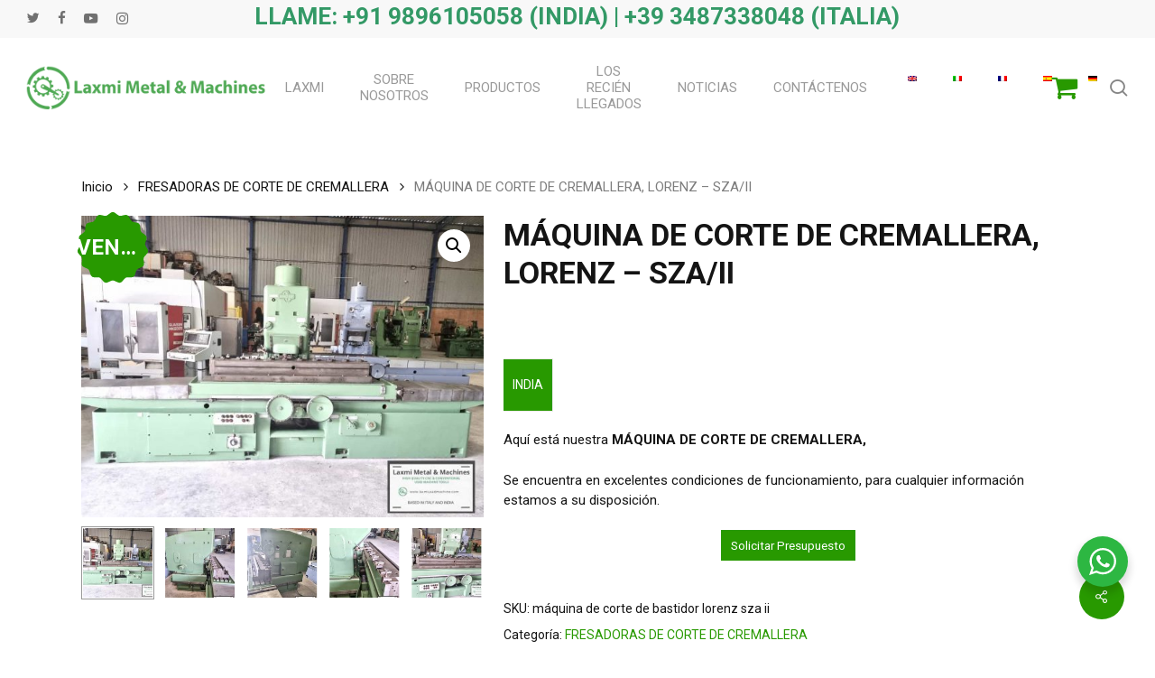

--- FILE ---
content_type: text/html; charset=UTF-8
request_url: https://www.laxmiusedmachine.com/es/prodotto/rack-cutting-machine-lorenz-sza-ii/
body_size: 29717
content:
<!doctype html>
<html lang="es-ES" prefix="og: https://ogp.me/ns#" class="no-js">
<head>
	<meta charset="UTF-8">
	<meta name="viewport" content="width=device-width, initial-scale=1, maximum-scale=1, user-scalable=0" />
<!-- Google Tag Manager for WordPress by gtm4wp.com -->
<script data-cfasync="false" data-pagespeed-no-defer>
	var gtm4wp_datalayer_name = "dataLayer";
	var dataLayer = dataLayer || [];
</script>
<!-- End Google Tag Manager for WordPress by gtm4wp.com -->
<!-- Optimización para motores de búsqueda de Rank Math -  https://rankmath.com/ -->
<title>MÁQUINA DE CORTE DE CREMALLERA, LORENZ – SZA/II - Laxmi Metal &amp; Machines, Rohtak</title>
<meta name="description" content="Aquí está nuestra MÁQUINA DE CORTE DE RACK, Se encuentra en excelentes condiciones de funcionamiento, para cualquier información estamos a su disposición."/>
<meta name="robots" content="follow, index, max-snippet:-1, max-video-preview:-1, max-image-preview:large"/>
<link rel="canonical" href="https://www.laxmiusedmachine.com/es/prodotto/rack-cutting-machine-lorenz-sza-ii/" />
<meta property="og:locale" content="es_ES" />
<meta property="og:type" content="product" />
<meta property="og:title" content="MÁQUINA DE CORTE DE CREMALLERA, LORENZ – SZA/II - Laxmi Metal &amp; Machines, Rohtak" />
<meta property="og:description" content="Aquí está nuestra MÁQUINA DE CORTE DE RACK, Se encuentra en excelentes condiciones de funcionamiento, para cualquier información estamos a su disposición." />
<meta property="og:url" content="https://www.laxmiusedmachine.com/es/prodotto/rack-cutting-machine-lorenz-sza-ii/" />
<meta property="og:site_name" content="Laxmi Metal &amp; Machines, Rohtak" />
<meta property="og:updated_time" content="2023-07-21T07:43:30+00:00" />
<meta property="og:image" content="https://www.laxmiusedmachine.com/wp-content/uploads/2022/06/rack-cutting-machine-lorenz-sza-I-4.jpg" />
<meta property="og:image:secure_url" content="https://www.laxmiusedmachine.com/wp-content/uploads/2022/06/rack-cutting-machine-lorenz-sza-I-4.jpg" />
<meta property="og:image:width" content="1280" />
<meta property="og:image:height" content="960" />
<meta property="og:image:alt" content="MÁQUINA DE CORTE DE CREMALLERA" />
<meta property="og:image:type" content="image/jpeg" />
<meta property="product:price:currency" content="EUR" />
<meta property="product:availability" content="instock" />
<meta name="twitter:card" content="summary_large_image" />
<meta name="twitter:title" content="MÁQUINA DE CORTE DE CREMALLERA, LORENZ – SZA/II - Laxmi Metal &amp; Machines, Rohtak" />
<meta name="twitter:description" content="Aquí está nuestra MÁQUINA DE CORTE DE RACK, Se encuentra en excelentes condiciones de funcionamiento, para cualquier información estamos a su disposición." />
<meta name="twitter:image" content="https://www.laxmiusedmachine.com/wp-content/uploads/2022/06/rack-cutting-machine-lorenz-sza-I-4.jpg" />
<meta name="twitter:label1" content="Precio" />
<meta name="twitter:data1" content="0.00&euro;" />
<meta name="twitter:label2" content="Disponibilidad" />
<meta name="twitter:data2" content="1 disponibles" data-no-translation-content="" />
<script type="application/ld+json" class="rank-math-schema">{
    "@context": "https:\/\/schema.org",
    "@graph": [
        {
            "@type": "Organization",
            "@id": "https:\/\/www.laxmiusedmachine.com\/es\/#organization",
            "name": "Laxmi Metal &amp; Machines, Rohtak",
            "url": "http:\/\/www.laxmiusedmachine.com"
        },
        {
            "@type": "WebSite",
            "@id": "https:\/\/www.laxmiusedmachine.com\/es\/#website",
            "url": "https:\/\/www.laxmiusedmachine.com\/es",
            "name": "Laxmi Metal &amp; Machines, Rohtak",
            "publisher": {
                "@id": "https:\/\/www.laxmiusedmachine.com\/es\/#organization"
            },
            "inLanguage": "es"
        },
        {
            "@type": "ImageObject",
            "@id": "https:\/\/www.laxmiusedmachine.com\/wp-content\/uploads\/2022\/06\/rack-cutting-machine-lorenz-sza-I-4.jpg",
            "url": "https:\/\/www.laxmiusedmachine.com\/wp-content\/uploads\/2022\/06\/rack-cutting-machine-lorenz-sza-I-4.jpg",
            "width": "1280",
            "height": "960",
            "inLanguage": "es"
        },
        {
            "@type": "ItemPage",
            "@id": "https:\/\/www.laxmiusedmachine.com\/es\/prodotto\/rack-cutting-machine-lorenz-sza-ii\/#webpage",
            "url": "https:\/\/www.laxmiusedmachine.com\/es\/prodotto\/rack-cutting-machine-lorenz-sza-ii\/",
            "name": "M\u00c1QUINA DE CORTE DE CREMALLERA, LORENZ \u2013 SZA\/II - Laxmi Metal &amp; Machines, Rohtak",
            "datePublished": "2022-06-07T10:53:52+00:00",
            "dateModified": "2023-07-21T07:43:30+00:00",
            "isPartOf": {
                "@id": "https:\/\/www.laxmiusedmachine.com\/es\/#website"
            },
            "primaryImageOfPage": {
                "@id": "https:\/\/www.laxmiusedmachine.com\/wp-content\/uploads\/2022\/06\/rack-cutting-machine-lorenz-sza-I-4.jpg"
            },
            "inLanguage": "es"
        },
        {
            "@type": "Product",
            "name": "M\u00c1QUINA DE CORTE DE CREMALLERA, LORENZ \u2013 SZA\/II - Laxmi Metal &amp; Machines, Rohtak",
            "description": "M\u00c1QUINA DE CORTE DE CASTILLA, LORENZ \u2013 SZA\/II Aqu\u00ed est\u00e1 nuestra M\u00c1QUINA DE CORTE DE CASTILLA, Se encuentra en excelentes condiciones de funcionamiento, para cualquier informaci\u00f3n estamos a su disposici\u00f3n.",
            "sku": "rack-cutting-machine-lorenz-sza-ii",
            "category": "RACK CUTTING MILLING MACHINES",
            "mainEntityOfPage": {
                "@id": "https:\/\/www.laxmiusedmachine.com\/es\/prodotto\/rack-cutting-machine-lorenz-sza-ii\/#webpage"
            },
            "image": [
                {
                    "@type": "ImageObject",
                    "url": "https:\/\/www.laxmiusedmachine.com\/wp-content\/uploads\/2022\/06\/rack-cutting-machine-lorenz-sza-I-4.jpg",
                    "height": "960",
                    "width": "1280"
                },
                {
                    "@type": "ImageObject",
                    "url": "https:\/\/www.laxmiusedmachine.com\/wp-content\/uploads\/2022\/06\/rack-cutting-machine-lorenz-sza-I-0.jpg",
                    "height": "1280",
                    "width": "960"
                },
                {
                    "@type": "ImageObject",
                    "url": "https:\/\/www.laxmiusedmachine.com\/wp-content\/uploads\/2022\/06\/rack-cutting-machine-lorenz-sza-I-1.jpg",
                    "height": "1280",
                    "width": "960"
                },
                {
                    "@type": "ImageObject",
                    "url": "https:\/\/www.laxmiusedmachine.com\/wp-content\/uploads\/2022\/06\/rack-cutting-machine-lorenz-sza-I-2.jpg",
                    "height": "1280",
                    "width": "960"
                },
                {
                    "@type": "ImageObject",
                    "url": "https:\/\/www.laxmiusedmachine.com\/wp-content\/uploads\/2022\/06\/rack-cutting-machine-lorenz-sza-I-3.jpg",
                    "height": "960",
                    "width": "1280"
                },
                {
                    "@type": "ImageObject",
                    "url": "https:\/\/www.laxmiusedmachine.com\/wp-content\/uploads\/2022\/06\/rack-cutting-machine-lorenz-sza-I-5.jpg",
                    "height": "960",
                    "width": "1280"
                },
                {
                    "@type": "ImageObject",
                    "url": "https:\/\/www.laxmiusedmachine.com\/wp-content\/uploads\/2022\/06\/rack-cutting-machine-lorenz-sza-I-6.jpg",
                    "height": "960",
                    "width": "1280"
                },
                {
                    "@type": "ImageObject",
                    "url": "https:\/\/www.laxmiusedmachine.com\/wp-content\/uploads\/2022\/06\/rack-cutting-machine-lorenz-sza-I-7.jpg",
                    "height": "960",
                    "width": "1280"
                }
            ],
            "additionalProperty": [
                {
                    "@type": "PropertyValue",
                    "name": "pa_luogo",
                    "value": "INDIA"
                }
            ],
            "@id": "https:\/\/www.laxmiusedmachine.com\/es\/prodotto\/rack-cutting-machine-lorenz-sza-ii\/#richSnippet"
        }
    ]
}</script>
<!-- /Plugin Rank Math WordPress SEO -->

<link rel='dns-prefetch' href='//fonts.googleapis.com' />
<link rel="alternate" type="application/rss+xml" title="Laxmi Metal &amp; Machines, Rohtak &raquo; Feed" href="https://www.laxmiusedmachine.com/es/feed/" />
<link rel="alternate" type="application/rss+xml" title="Laxmi Metal &amp; Machines, Rohtak &raquo; Feed de los comentarios" href="https://www.laxmiusedmachine.com/es/comments/feed/" />
<link rel="alternate" title="oEmbed (JSON)" type="application/json+oembed" href="https://www.laxmiusedmachine.com/es/wp-json/oembed/1.0/embed?url=https%3A%2F%2Fwww.laxmiusedmachine.com%2Fes%2Fprodotto%2Frack-cutting-machine-lorenz-sza-ii%2F" />
<link rel="alternate" title="oEmbed (XML)" type="text/xml+oembed" href="https://www.laxmiusedmachine.com/es/wp-json/oembed/1.0/embed?url=https%3A%2F%2Fwww.laxmiusedmachine.com%2Fes%2Fprodotto%2Frack-cutting-machine-lorenz-sza-ii%2F&#038;format=xml" />
<style id='wp-img-auto-sizes-contain-inline-css' type='text/css'>
img:is([sizes=auto i],[sizes^="auto," i]){contain-intrinsic-size:3000px 1500px}
/*# sourceURL=wp-img-auto-sizes-contain-inline-css */
</style>
<style id='wp-emoji-styles-inline-css' type='text/css'>

	img.wp-smiley, img.emoji {
		display: inline !important;
		border: none !important;
		box-shadow: none !important;
		height: 1em !important;
		width: 1em !important;
		margin: 0 0.07em !important;
		vertical-align: -0.1em !important;
		background: none !important;
		padding: 0 !important;
	}
/*# sourceURL=wp-emoji-styles-inline-css */
</style>
<link rel='stylesheet' id='wp-components-css' href='https://www.laxmiusedmachine.com/wp-includes/css/dist/components/style.min.css?ver=6.9' type='text/css' media='all' />
<link rel='stylesheet' id='wp-preferences-css' href='https://www.laxmiusedmachine.com/wp-includes/css/dist/preferences/style.min.css?ver=6.9' type='text/css' media='all' />
<link rel='stylesheet' id='wp-block-editor-css' href='https://www.laxmiusedmachine.com/wp-includes/css/dist/block-editor/style.min.css?ver=6.9' type='text/css' media='all' />
<link rel='stylesheet' id='wp-reusable-blocks-css' href='https://www.laxmiusedmachine.com/wp-includes/css/dist/reusable-blocks/style.min.css?ver=6.9' type='text/css' media='all' />
<link rel='stylesheet' id='wp-patterns-css' href='https://www.laxmiusedmachine.com/wp-includes/css/dist/patterns/style.min.css?ver=6.9' type='text/css' media='all' />
<link rel='stylesheet' id='wp-editor-css' href='https://www.laxmiusedmachine.com/wp-includes/css/dist/editor/style.min.css?ver=6.9' type='text/css' media='all' />
<link rel='stylesheet' id='nta_whatsapp-style-css-css' href='https://www.laxmiusedmachine.com/wp-content/plugins/whatsapp-for-wordpress/dist/blocks.style.build.css?ver=6.9' type='text/css' media='all' />
<link rel='stylesheet' id='salient-social-css' href='https://www.laxmiusedmachine.com/wp-content/plugins/salient-social/css/style.css?ver=1.2.6' type='text/css' media='all' />
<style id='salient-social-inline-css' type='text/css'>

  .sharing-default-minimal .nectar-love.loved,
  body .nectar-social[data-color-override="override"].fixed > a:before, 
  body .nectar-social[data-color-override="override"].fixed .nectar-social-inner a,
  .sharing-default-minimal .nectar-social[data-color-override="override"] .nectar-social-inner a:hover,
  .nectar-social.vertical[data-color-override="override"] .nectar-social-inner a:hover {
    background-color: #289900;
  }
  .nectar-social.hover .nectar-love.loved,
  .nectar-social.hover > .nectar-love-button a:hover,
  .nectar-social[data-color-override="override"].hover > div a:hover,
  #single-below-header .nectar-social[data-color-override="override"].hover > div a:hover,
  .nectar-social[data-color-override="override"].hover .share-btn:hover,
  .sharing-default-minimal .nectar-social[data-color-override="override"] .nectar-social-inner a {
    border-color: #289900;
  }
  #single-below-header .nectar-social.hover .nectar-love.loved i,
  #single-below-header .nectar-social.hover[data-color-override="override"] a:hover,
  #single-below-header .nectar-social.hover[data-color-override="override"] a:hover i,
  #single-below-header .nectar-social.hover .nectar-love-button a:hover i,
  .nectar-love:hover i,
  .hover .nectar-love:hover .total_loves,
  .nectar-love.loved i,
  .nectar-social.hover .nectar-love.loved .total_loves,
  .nectar-social.hover .share-btn:hover, 
  .nectar-social[data-color-override="override"].hover .nectar-social-inner a:hover,
  .nectar-social[data-color-override="override"].hover > div:hover span,
  .sharing-default-minimal .nectar-social[data-color-override="override"] .nectar-social-inner a:not(:hover) i,
  .sharing-default-minimal .nectar-social[data-color-override="override"] .nectar-social-inner a:not(:hover) {
    color: #289900;
  }
/*# sourceURL=salient-social-inline-css */
</style>
<link rel='stylesheet' id='nta-css-popup-css' href='https://www.laxmiusedmachine.com/wp-content/plugins/whatsapp-for-wordpress/assets/css/style.css?ver=6.9' type='text/css' media='all' />
<link rel='stylesheet' id='woof-css' href='https://www.laxmiusedmachine.com/wp-content/plugins/woocommerce-products-filter/css/front.css?ver=2.2.6.2' type='text/css' media='all' />
<style id='woof-inline-css' type='text/css'>

.woof_products_top_panel li span, .woof_products_top_panel2 li span{background: url(https://www.laxmiusedmachine.com/wp-content/plugins/woocommerce-products-filter/img/delete.png);background-size: 14px 14px;background-repeat: no-repeat;background-position: right;}
.woof_edit_view{
                    display: none;
                }
/*** Filtro ***/
input.woof_checkbox_term, input.woof_radio_term ,.woof_radio_count ,button.button.woof_submit_search_form{
    display: none!important;
}
.woof_container_inner h4 {
    font-size: 21px!important;
    font-weight: 600!important;
    color: #000!important;
}

a.woof_radio_term_reset.woof_radio_term_reset_visible img {
    width: 21px!important;
}

button.woof_reset_button_2 ,button.button.woof_reset_search_form{
    color: #fff;
    border: none;
    background-color: #289900!important;
    padding: 5px 10px;
}
/*# sourceURL=woof-inline-css */
</style>
<link rel='stylesheet' id='chosen-drop-down-css' href='https://www.laxmiusedmachine.com/wp-content/plugins/woocommerce-products-filter/js/chosen/chosen.min.css?ver=2.2.6.2' type='text/css' media='all' />
<link rel='stylesheet' id='photoswipe-css' href='https://www.laxmiusedmachine.com/wp-content/plugins/woocommerce/assets/css/photoswipe/photoswipe.min.css?ver=10.2.3' type='text/css' media='all' />
<link rel='stylesheet' id='photoswipe-default-skin-css' href='https://www.laxmiusedmachine.com/wp-content/plugins/woocommerce/assets/css/photoswipe/default-skin/default-skin.min.css?ver=10.2.3' type='text/css' media='all' />
<link rel='stylesheet' id='woocommerce-layout-css' href='https://www.laxmiusedmachine.com/wp-content/plugins/woocommerce/assets/css/woocommerce-layout.css?ver=10.2.3' type='text/css' media='all' />
<link rel='stylesheet' id='woocommerce-smallscreen-css' href='https://www.laxmiusedmachine.com/wp-content/plugins/woocommerce/assets/css/woocommerce-smallscreen.css?ver=10.2.3' type='text/css' media='only screen and (max-width: 768px)' />
<link rel='stylesheet' id='woocommerce-general-css' href='https://www.laxmiusedmachine.com/wp-content/plugins/woocommerce/assets/css/woocommerce.css?ver=10.2.3' type='text/css' media='all' />
<style id='woocommerce-inline-inline-css' type='text/css'>
.woocommerce form .form-row .required { visibility: visible; }
/*# sourceURL=woocommerce-inline-inline-css */
</style>
<link rel='stylesheet' id='trp-language-switcher-style-css' href='https://www.laxmiusedmachine.com/wp-content/plugins/translatepress-multilingual/assets/css/trp-language-switcher.css?ver=3.0.7' type='text/css' media='all' />
<link rel='stylesheet' id='brands-styles-css' href='https://www.laxmiusedmachine.com/wp-content/plugins/woocommerce/assets/css/brands.css?ver=10.2.3' type='text/css' media='all' />
<link rel='stylesheet' id='font-awesome-css' href='https://www.laxmiusedmachine.com/wp-content/themes/salient/css/font-awesome-legacy.min.css?ver=4.7.1' type='text/css' media='all' />
<style id='font-awesome-inline-css' type='text/css'>
[data-font="FontAwesome"]:before {font-family: 'FontAwesome' !important;content: attr(data-icon) !important;speak: none !important;font-weight: normal !important;font-variant: normal !important;text-transform: none !important;line-height: 1 !important;font-style: normal !important;-webkit-font-smoothing: antialiased !important;-moz-osx-font-smoothing: grayscale !important;}
/*# sourceURL=font-awesome-inline-css */
</style>
<link rel='stylesheet' id='salient-grid-system-css' href='https://www.laxmiusedmachine.com/wp-content/themes/salient/css/build/grid-system.css?ver=17.4.1' type='text/css' media='all' />
<link rel='stylesheet' id='main-styles-css' href='https://www.laxmiusedmachine.com/wp-content/themes/salient/css/build/style.css?ver=17.4.1' type='text/css' media='all' />
<link rel='stylesheet' id='nectar-header-layout-centered-menu-css' href='https://www.laxmiusedmachine.com/wp-content/themes/salient/css/build/header/header-layout-centered-menu.css?ver=17.4.1' type='text/css' media='all' />
<link rel='stylesheet' id='nectar-header-secondary-nav-css' href='https://www.laxmiusedmachine.com/wp-content/themes/salient/css/build/header/header-secondary-nav.css?ver=17.4.1' type='text/css' media='all' />
<link rel='stylesheet' id='nectar-element-fancy-unordered-list-css' href='https://www.laxmiusedmachine.com/wp-content/themes/salient/css/build/elements/element-fancy-unordered-list.css?ver=17.4.1' type='text/css' media='all' />
<link rel='stylesheet' id='nectar-linecon-css' href='https://www.laxmiusedmachine.com/wp-content/themes/salient/css/linecon.css?ver=17.4.1' type='text/css' media='all' />
<link rel='stylesheet' id='nectar_default_font_open_sans-css' href='https://fonts.googleapis.com/css?family=Open+Sans%3A300%2C400%2C600%2C700&#038;subset=latin%2Clatin-ext' type='text/css' media='all' />
<link rel='stylesheet' id='responsive-css' href='https://www.laxmiusedmachine.com/wp-content/themes/salient/css/build/responsive.css?ver=17.4.1' type='text/css' media='all' />
<link rel='stylesheet' id='nectar-product-style-classic-css' href='https://www.laxmiusedmachine.com/wp-content/themes/salient/css/build/third-party/woocommerce/product-style-classic.css?ver=17.4.1' type='text/css' media='all' />
<link rel='stylesheet' id='woocommerce-css' href='https://www.laxmiusedmachine.com/wp-content/themes/salient/css/build/woocommerce.css?ver=17.4.1' type='text/css' media='all' />
<link rel='stylesheet' id='nectar-woocommerce-single-css' href='https://www.laxmiusedmachine.com/wp-content/themes/salient/css/build/third-party/woocommerce/product-single.css?ver=17.4.1' type='text/css' media='all' />
<link rel='stylesheet' id='skin-material-css' href='https://www.laxmiusedmachine.com/wp-content/themes/salient/css/build/skin-material.css?ver=17.4.1' type='text/css' media='all' />
<link rel='stylesheet' id='salient-wp-menu-dynamic-css' href='https://www.laxmiusedmachine.com/wp-content/uploads/salient/menu-dynamic.css?ver=50167' type='text/css' media='all' />
<link rel='stylesheet' id='nectar-widget-posts-css' href='https://www.laxmiusedmachine.com/wp-content/themes/salient/css/build/elements/widget-nectar-posts.css?ver=17.4.1' type='text/css' media='all' />
<link rel='stylesheet' id='isb-style-css' href='https://www.laxmiusedmachine.com/wp-content/plugins/improved-sale-badges/assets/css/styles.css?ver=4.4.2' type='text/css' media='all' />
<link rel='stylesheet' id='js_composer_front-css' href='https://www.laxmiusedmachine.com/wp-content/themes/salient/css/build/plugins/js_composer.css?ver=17.4.1' type='text/css' media='all' />
<link rel='stylesheet' id='yith_ywraq_frontend-css' href='https://www.laxmiusedmachine.com/wp-content/plugins/yith-woocommerce-request-a-quote-premium/assets/css/ywraq-frontend.css?ver=4.9.0' type='text/css' media='all' />
<style id='yith_ywraq_frontend-inline-css' type='text/css'>
:root {
		--ywraq_layout_button_bg_color: rgb(40,153,0);
		--ywraq_layout_button_bg_color_hover: rgb(40,153,0);
		--ywraq_layout_button_border_color: rgb(40,153,0);
		--ywraq_layout_button_border_color_hover: rgb(40,153,0);
		--ywraq_layout_button_color: #ffffff;
		--ywraq_layout_button_color_hover: #ffffff;
		
		--ywraq_checkout_button_bg_color: rgb(40,153,0);
		--ywraq_checkout_button_bg_color_hover: rgb(40,153,0);
		--ywraq_checkout_button_border_color: rgb(40,153,0);
		--ywraq_checkout_button_border_color_hover: rgb(40,153,0);
		--ywraq_checkout_button_color: #ffffff;
		--ywraq_checkout_button_color_hover: #ffffff;
		
		--ywraq_accept_button_bg_color: #0066b4;
		--ywraq_accept_button_bg_color_hover: #044a80;
		--ywraq_accept_button_border_color: #0066b4;
		--ywraq_accept_button_border_color_hover: #044a80;
		--ywraq_accept_button_color: #ffffff;
		--ywraq_accept_button_color_hover: #ffffff;
		
		--ywraq_reject_button_bg_color: transparent;
		--ywraq_reject_button_bg_color_hover: #CC2B2B;
		--ywraq_reject_button_border_color: #CC2B2B;
		--ywraq_reject_button_border_color_hover: #CC2B2B;
		--ywraq_reject_button_color: #CC2B2B;
		--ywraq_reject_button_color_hover: #ffffff;
		}		

.cart button.single_add_to_cart_button, .cart a.single_add_to_cart_button{
	                 display:none!important;
	                }
/*# sourceURL=yith_ywraq_frontend-inline-css */
</style>
<link rel='stylesheet' id='dynamic-css-css' href='https://www.laxmiusedmachine.com/wp-content/themes/salient/css/salient-dynamic-styles.css?ver=98867' type='text/css' media='all' />
<style id='dynamic-css-inline-css' type='text/css'>
#header-space{background-color:#ffffff}@media only screen and (min-width:1000px){body #ajax-content-wrap.no-scroll{min-height:calc(100vh - 152px);height:calc(100vh - 152px)!important;}}@media only screen and (min-width:1000px){#page-header-wrap.fullscreen-header,#page-header-wrap.fullscreen-header #page-header-bg,html:not(.nectar-box-roll-loaded) .nectar-box-roll > #page-header-bg.fullscreen-header,.nectar_fullscreen_zoom_recent_projects,#nectar_fullscreen_rows:not(.afterLoaded) > div{height:calc(100vh - 151px);}.wpb_row.vc_row-o-full-height.top-level,.wpb_row.vc_row-o-full-height.top-level > .col.span_12{min-height:calc(100vh - 151px);}html:not(.nectar-box-roll-loaded) .nectar-box-roll > #page-header-bg.fullscreen-header{top:152px;}.nectar-slider-wrap[data-fullscreen="true"]:not(.loaded),.nectar-slider-wrap[data-fullscreen="true"]:not(.loaded) .swiper-container{height:calc(100vh - 150px)!important;}.admin-bar .nectar-slider-wrap[data-fullscreen="true"]:not(.loaded),.admin-bar .nectar-slider-wrap[data-fullscreen="true"]:not(.loaded) .swiper-container{height:calc(100vh - 150px - 32px)!important;}}.admin-bar[class*="page-template-template-no-header"] .wpb_row.vc_row-o-full-height.top-level,.admin-bar[class*="page-template-template-no-header"] .wpb_row.vc_row-o-full-height.top-level > .col.span_12{min-height:calc(100vh - 32px);}body[class*="page-template-template-no-header"] .wpb_row.vc_row-o-full-height.top-level,body[class*="page-template-template-no-header"] .wpb_row.vc_row-o-full-height.top-level > .col.span_12{min-height:100vh;}@media only screen and (max-width:999px){.using-mobile-browser #nectar_fullscreen_rows:not(.afterLoaded):not([data-mobile-disable="on"]) > div{height:calc(100vh - 106px);}.using-mobile-browser .wpb_row.vc_row-o-full-height.top-level,.using-mobile-browser .wpb_row.vc_row-o-full-height.top-level > .col.span_12,[data-permanent-transparent="1"].using-mobile-browser .wpb_row.vc_row-o-full-height.top-level,[data-permanent-transparent="1"].using-mobile-browser .wpb_row.vc_row-o-full-height.top-level > .col.span_12{min-height:calc(100vh - 106px);}html:not(.nectar-box-roll-loaded) .nectar-box-roll > #page-header-bg.fullscreen-header,.nectar_fullscreen_zoom_recent_projects,.nectar-slider-wrap[data-fullscreen="true"]:not(.loaded),.nectar-slider-wrap[data-fullscreen="true"]:not(.loaded) .swiper-container,#nectar_fullscreen_rows:not(.afterLoaded):not([data-mobile-disable="on"]) > div{height:calc(100vh - 53px);}.wpb_row.vc_row-o-full-height.top-level,.wpb_row.vc_row-o-full-height.top-level > .col.span_12{min-height:calc(100vh - 53px);}body[data-transparent-header="false"] #ajax-content-wrap.no-scroll{min-height:calc(100vh - 53px);height:calc(100vh - 53px);}}.post-type-archive-product.woocommerce .container-wrap,.tax-product_cat.woocommerce .container-wrap{background-color:#f6f6f6;}.woocommerce.single-product #single-meta{position:relative!important;top:0!important;margin:0;left:8px;height:auto;}.woocommerce.single-product #single-meta:after{display:block;content:" ";clear:both;height:1px;}.woocommerce ul.products li.product.material,.woocommerce-page ul.products li.product.material{background-color:#ffffff;}.woocommerce ul.products li.product.minimal .product-wrap,.woocommerce ul.products li.product.minimal .background-color-expand,.woocommerce-page ul.products li.product.minimal .product-wrap,.woocommerce-page ul.products li.product.minimal .background-color-expand{background-color:#ffffff;}.screen-reader-text,.nectar-skip-to-content:not(:focus){border:0;clip:rect(1px,1px,1px,1px);clip-path:inset(50%);height:1px;margin:-1px;overflow:hidden;padding:0;position:absolute!important;width:1px;word-wrap:normal!important;}.row .col img:not([srcset]){width:auto;}.row .col img.img-with-animation.nectar-lazy:not([srcset]){width:100%;}
.daftplugPublicPushPrompt_allow {
    background: #289900;
    color: #FFFFFF;
}
.daftplugPublic .daftplugPublicPushPrompt_dismiss {
    cursor: pointer;
    margin-right: 18px;
    border: 1px solid #3c3c3c;
    padding: 5px 10px;
    border-radius: 25px;
    color: #000!important;
    font-weight: 700;
}
/*# sourceURL=dynamic-css-inline-css */
</style>
<link rel='stylesheet' id='redux-google-fonts-salient_redux-css' href='https://fonts.googleapis.com/css?family=Roboto%3A400%2C700%2C500&#038;ver=6.9' type='text/css' media='all' />
<script type="text/javascript" src="https://www.laxmiusedmachine.com/wp-includes/js/jquery/jquery.min.js?ver=3.7.1" id="jquery-core-js"></script>
<script type="text/javascript" src="https://www.laxmiusedmachine.com/wp-includes/js/jquery/jquery-migrate.min.js?ver=3.4.1" id="jquery-migrate-js"></script>
<script type="text/javascript" id="nta-js-popup-js-extra">
/* <![CDATA[ */
var ntawaAjax = {"url":"https://www.laxmiusedmachine.com/wp-admin/admin-ajax.php"};
//# sourceURL=nta-js-popup-js-extra
/* ]]> */
</script>
<script type="text/javascript" src="https://www.laxmiusedmachine.com/wp-content/plugins/whatsapp-for-wordpress/assets/js/main.js?ver=6.9" id="nta-js-popup-js"></script>
<script type="text/javascript" src="https://www.laxmiusedmachine.com/wp-content/plugins/woocommerce/assets/js/jquery-blockui/jquery.blockUI.min.js?ver=2.7.0-wc.10.2.3" id="jquery-blockui-js" defer="defer" data-wp-strategy="defer"></script>
<script type="text/javascript" id="wc-add-to-cart-js-extra">
/* <![CDATA[ */
var wc_add_to_cart_params = {"ajax_url":"/wp-admin/admin-ajax.php","wc_ajax_url":"https://www.laxmiusedmachine.com/es/?wc-ajax=%%endpoint%%","i18n_view_cart":"Ver carrito","cart_url":"https://www.laxmiusedmachine.com/es","is_cart":"","cart_redirect_after_add":"no"};
//# sourceURL=wc-add-to-cart-js-extra
/* ]]> */
</script>
<script type="text/javascript" src="https://www.laxmiusedmachine.com/wp-content/plugins/woocommerce/assets/js/frontend/add-to-cart.min.js?ver=10.2.3" id="wc-add-to-cart-js" defer="defer" data-wp-strategy="defer"></script>
<script type="text/javascript" src="https://www.laxmiusedmachine.com/wp-content/plugins/woocommerce/assets/js/zoom/jquery.zoom.min.js?ver=1.7.21-wc.10.2.3" id="zoom-js" defer="defer" data-wp-strategy="defer"></script>
<script type="text/javascript" src="https://www.laxmiusedmachine.com/wp-content/plugins/woocommerce/assets/js/photoswipe/photoswipe.min.js?ver=4.1.1-wc.10.2.3" id="photoswipe-js" defer="defer" data-wp-strategy="defer"></script>
<script type="text/javascript" src="https://www.laxmiusedmachine.com/wp-content/plugins/woocommerce/assets/js/photoswipe/photoswipe-ui-default.min.js?ver=4.1.1-wc.10.2.3" id="photoswipe-ui-default-js" defer="defer" data-wp-strategy="defer"></script>
<script type="text/javascript" id="wc-single-product-js-extra">
/* <![CDATA[ */
var wc_single_product_params = {"i18n_required_rating_text":"Por favor elige una puntuaci\u00f3n","i18n_rating_options":["1 de 5 estrellas","2 de 5 estrellas","3 de 5 estrellas","4 de 5 estrellas","5 de 5 estrellas"],"i18n_product_gallery_trigger_text":"Ver galer\u00eda de im\u00e1genes a pantalla completa","review_rating_required":"yes","flexslider":{"rtl":false,"animation":"slide","smoothHeight":true,"directionNav":false,"controlNav":"thumbnails","slideshow":false,"animationSpeed":500,"animationLoop":false,"allowOneSlide":false},"zoom_enabled":"1","zoom_options":[],"photoswipe_enabled":"1","photoswipe_options":{"shareEl":false,"closeOnScroll":false,"history":false,"hideAnimationDuration":0,"showAnimationDuration":0},"flexslider_enabled":""};
//# sourceURL=wc-single-product-js-extra
/* ]]> */
</script>
<script type="text/javascript" src="https://www.laxmiusedmachine.com/wp-content/plugins/woocommerce/assets/js/frontend/single-product.min.js?ver=10.2.3" id="wc-single-product-js" defer="defer" data-wp-strategy="defer"></script>
<script type="text/javascript" src="https://www.laxmiusedmachine.com/wp-content/plugins/woocommerce/assets/js/js-cookie/js.cookie.min.js?ver=2.1.4-wc.10.2.3" id="js-cookie-js" defer="defer" data-wp-strategy="defer"></script>
<script type="text/javascript" id="woocommerce-js-extra">
/* <![CDATA[ */
var woocommerce_params = {"ajax_url":"/wp-admin/admin-ajax.php","wc_ajax_url":"https://www.laxmiusedmachine.com/es/?wc-ajax=%%endpoint%%","i18n_password_show":"Mostrar contrase\u00f1a","i18n_password_hide":"Ocultar contrase\u00f1a"};
//# sourceURL=woocommerce-js-extra
/* ]]> */
</script>
<script type="text/javascript" src="https://www.laxmiusedmachine.com/wp-content/plugins/woocommerce/assets/js/frontend/woocommerce.min.js?ver=10.2.3" id="woocommerce-js" defer="defer" data-wp-strategy="defer"></script>
<script type="text/javascript" src="https://www.laxmiusedmachine.com/wp-content/plugins/translatepress-multilingual/assets/js/trp-frontend-compatibility.js?ver=3.0.7" id="trp-frontend-compatibility-js"></script>
<script></script><link rel="https://api.w.org/" href="https://www.laxmiusedmachine.com/es/wp-json/" /><link rel="alternate" title="JSON" type="application/json" href="https://www.laxmiusedmachine.com/es/wp-json/wp/v2/product/3789" /><link rel="EditURI" type="application/rsd+xml" title="RSD" href="https://www.laxmiusedmachine.com/xmlrpc.php?rsd" />
<meta name="generator" content="WordPress 6.9" />
<link rel='shortlink' href='https://www.laxmiusedmachine.com/es/?p=3789' />

		<!-- GA Google Analytics @ https://m0n.co/ga -->
		<script async src="https://www.googletagmanager.com/gtag/js?id=G-17P6CYE5L0"></script>
		<script>
			window.dataLayer = window.dataLayer || [];
			function gtag(){dataLayer.push(arguments);}
			gtag('js', new Date());
			gtag('config', 'G-17P6CYE5L0');
		</script>

	        <style>
            .wa__stt_offline{
                pointer-events: none;
            }

            .wa__button_text_only_me .wa__btn_txt{
                padding-top: 16px !important;
                padding-bottom: 15px !important;
            }

            .wa__popup_content_item .wa__cs_img_wrap{
                width: 48px;
                height: 48px;
            }

            .wa__popup_chat_box .wa__popup_heading{
                background: #2db742;
            }

            .wa__btn_popup .wa__btn_popup_icon{
                background: #2db742;
            }

            .wa__popup_chat_box .wa__stt{
                border-left: 2px solid  #2db742;
            }

            .wa__popup_chat_box .wa__popup_heading .wa__popup_title{
                color: #fff;
            }

            .wa__popup_chat_box .wa__popup_heading .wa__popup_intro{
                color: #fff;
                opacity: 0.8;
            }

            .wa__popup_chat_box .wa__popup_heading .wa__popup_intro strong{

            }

            
        </style>

        <link rel="alternate" hreflang="en-GB" href="https://www.laxmiusedmachine.com/prodotto/rack-cutting-machine-lorenz-sza-ii/"/>
<link rel="alternate" hreflang="it-IT" href="https://www.laxmiusedmachine.com/it/prodotto/rack-cutting-machine-lorenz-sza-ii/"/>
<link rel="alternate" hreflang="fr-FR" href="https://www.laxmiusedmachine.com/fr/prodotto/rack-cutting-machine-lorenz-sza-ii/"/>
<link rel="alternate" hreflang="es-ES" href="https://www.laxmiusedmachine.com/es/prodotto/rack-cutting-machine-lorenz-sza-ii/"/>
<link rel="alternate" hreflang="de-DE" href="https://www.laxmiusedmachine.com/de/prodotto/rack-cutting-machine-lorenz-sza-ii/"/>
<link rel="alternate" hreflang="en" href="https://www.laxmiusedmachine.com/prodotto/rack-cutting-machine-lorenz-sza-ii/"/>
<link rel="alternate" hreflang="it" href="https://www.laxmiusedmachine.com/it/prodotto/rack-cutting-machine-lorenz-sza-ii/"/>
<link rel="alternate" hreflang="fr" href="https://www.laxmiusedmachine.com/fr/prodotto/rack-cutting-machine-lorenz-sza-ii/"/>
<link rel="alternate" hreflang="es" href="https://www.laxmiusedmachine.com/es/prodotto/rack-cutting-machine-lorenz-sza-ii/"/>
<link rel="alternate" hreflang="de" href="https://www.laxmiusedmachine.com/de/prodotto/rack-cutting-machine-lorenz-sza-ii/"/>

<!-- Google Tag Manager for WordPress by gtm4wp.com -->
<!-- GTM Container placement set to automatic -->
<script data-cfasync="false" data-pagespeed-no-defer type="text/javascript">
	var dataLayer_content = {"pagePostType":"product","pagePostType2":"single-product","pagePostAuthor":"laxmimachines"};
	dataLayer.push( dataLayer_content );
</script>
<script data-cfasync="false" data-pagespeed-no-defer type="text/javascript">
		if (typeof gtag == "undefined") {
			function gtag(){dataLayer.push(arguments);}
		}

		gtag("consent", "default", {
			"analytics_storage": "granted",
			"ad_storage": "granted",
			"ad_user_data": "granted",
			"ad_personalization": "granted",
			"functionality_storage": "granted",
			"security_storage": "granted",
			"personalization_storage": "granted",
		});
</script>
<script data-cfasync="false" data-pagespeed-no-defer type="text/javascript">
(function(w,d,s,l,i){w[l]=w[l]||[];w[l].push({'gtm.start':
new Date().getTime(),event:'gtm.js'});var f=d.getElementsByTagName(s)[0],
j=d.createElement(s),dl=l!='dataLayer'?'&l='+l:'';j.async=true;j.src=
'//www.googletagmanager.com/gtm.js?id='+i+dl;f.parentNode.insertBefore(j,f);
})(window,document,'script','dataLayer','GTM-PPHGXVT9');
</script>
<!-- End Google Tag Manager for WordPress by gtm4wp.com --><script type="text/javascript"> var root = document.getElementsByTagName( "html" )[0]; root.setAttribute( "class", "js" ); </script><script>

var link="https://www.laxmiusedmachine.com/request-quote/";
var findlink = document.getElementById("mobile-cart-link");
if(findlink){	
	
		findlink.href =link;
console.log("dopo"+link);
}



	</script>
<!-- Google tag (gtag.js) -->
<script async src="https://www.googletagmanager.com/gtag/js?id=AW-10991058381"></script>

<script>
  window.dataLayer = window.dataLayer || [];
  function gtag(){ dataLayer.push(arguments); }
  gtag('js', new Date());

  /* Configurazione principale */
  gtag('config', 'AW-10991058381');

  /* Conversione INDIA */
  gtag('config', 'AW-10991058381/boLHCMvT_MUbEM37-Pgo', {
    'phone_conversion_number': '9896105058'
  });

  /* Conversione ITALIA */
  gtag('config', 'AW-10991058381/PsoDCM7T_MUbEM37-Pgo', {
    'phone_conversion_number': '3487338048'
  });
</script>

	<noscript><style>.woocommerce-product-gallery{ opacity: 1 !important; }</style></noscript>
	<meta name="generator" content="Powered by WPBakery Page Builder - drag and drop page builder for WordPress."/>
<meta name="generator" content="Powered by Slider Revolution 6.7.3 - responsive, Mobile-Friendly Slider Plugin for WordPress with comfortable drag and drop interface." />
<link rel="icon" href="https://www.laxmiusedmachine.com/wp-content/uploads/2020/07/cropped-favicon2-laxmi-metal-machine-32x32.png" sizes="32x32" />
<link rel="icon" href="https://www.laxmiusedmachine.com/wp-content/uploads/2020/07/cropped-favicon2-laxmi-metal-machine-192x192.png" sizes="192x192" />
<link rel="apple-touch-icon" href="https://www.laxmiusedmachine.com/wp-content/uploads/2020/07/cropped-favicon2-laxmi-metal-machine-180x180.png" />
<meta name="msapplication-TileImage" content="https://www.laxmiusedmachine.com/wp-content/uploads/2020/07/cropped-favicon2-laxmi-metal-machine-270x270.png" />
<meta name="generator" content="XforWooCommerce.com - Improved Badges for WooCommerce"/><script>function setREVStartSize(e){
			//window.requestAnimationFrame(function() {
				window.RSIW = window.RSIW===undefined ? window.innerWidth : window.RSIW;
				window.RSIH = window.RSIH===undefined ? window.innerHeight : window.RSIH;
				try {
					var pw = document.getElementById(e.c).parentNode.offsetWidth,
						newh;
					pw = pw===0 || isNaN(pw) || (e.l=="fullwidth" || e.layout=="fullwidth") ? window.RSIW : pw;
					e.tabw = e.tabw===undefined ? 0 : parseInt(e.tabw);
					e.thumbw = e.thumbw===undefined ? 0 : parseInt(e.thumbw);
					e.tabh = e.tabh===undefined ? 0 : parseInt(e.tabh);
					e.thumbh = e.thumbh===undefined ? 0 : parseInt(e.thumbh);
					e.tabhide = e.tabhide===undefined ? 0 : parseInt(e.tabhide);
					e.thumbhide = e.thumbhide===undefined ? 0 : parseInt(e.thumbhide);
					e.mh = e.mh===undefined || e.mh=="" || e.mh==="auto" ? 0 : parseInt(e.mh,0);
					if(e.layout==="fullscreen" || e.l==="fullscreen")
						newh = Math.max(e.mh,window.RSIH);
					else{
						e.gw = Array.isArray(e.gw) ? e.gw : [e.gw];
						for (var i in e.rl) if (e.gw[i]===undefined || e.gw[i]===0) e.gw[i] = e.gw[i-1];
						e.gh = e.el===undefined || e.el==="" || (Array.isArray(e.el) && e.el.length==0)? e.gh : e.el;
						e.gh = Array.isArray(e.gh) ? e.gh : [e.gh];
						for (var i in e.rl) if (e.gh[i]===undefined || e.gh[i]===0) e.gh[i] = e.gh[i-1];
											
						var nl = new Array(e.rl.length),
							ix = 0,
							sl;
						e.tabw = e.tabhide>=pw ? 0 : e.tabw;
						e.thumbw = e.thumbhide>=pw ? 0 : e.thumbw;
						e.tabh = e.tabhide>=pw ? 0 : e.tabh;
						e.thumbh = e.thumbhide>=pw ? 0 : e.thumbh;
						for (var i in e.rl) nl[i] = e.rl[i]<window.RSIW ? 0 : e.rl[i];
						sl = nl[0];
						for (var i in nl) if (sl>nl[i] && nl[i]>0) { sl = nl[i]; ix=i;}
						var m = pw>(e.gw[ix]+e.tabw+e.thumbw) ? 1 : (pw-(e.tabw+e.thumbw)) / (e.gw[ix]);
						newh =  (e.gh[ix] * m) + (e.tabh + e.thumbh);
					}
					var el = document.getElementById(e.c);
					if (el!==null && el) el.style.height = newh+"px";
					el = document.getElementById(e.c+"_wrapper");
					if (el!==null && el) {
						el.style.height = newh+"px";
						el.style.display = "block";
					}
				} catch(e){
					console.log("Failure at Presize of Slider:" + e)
				}
			//});
		  };</script>
		<style type="text/css" id="wp-custom-css">
			material #header-secondary-outer {
    min-height: 50px!important;
}
div#header-outer{
	transition: none!important;
transform: none!important;}
li.nectar-woo-cart {
    display: none!important;
}
.wa__btn_popup {
    
    bottom: 70px!important;
}

.yith-ywraq-add-button.show {
    margin: auto!important;
    display: flex!important;
    justify-content: center;
    padding-bottom: 20px!important;
}
.woocommerce ul.products li.product .woocommerce-loop-product__title {
    text-align: center!important;
}
.wa__btn_popup .wa__btn_popup_txt {
    display: none!important;
 
}

a.add-request-quote-button.button {
    font-size: 0.9em!important;
}
@media only screen and (max-width: 770px){
td.product-remove {
    font-size: 25px!important;
}
	.woocommerce table.cart tbody td,#yith-ywraq-form .product-subtotal, #yith-ywraq-form .product-quantity, #yith-ywraq-form .product-price {
    padding: 5px 0px!important;
    
}
	table.shop_table.ywraq_responsive .product-remove {
    max-width: none!important;
    margin-left: 40px!important;
}
form#yith-ywraq-form {
    padding-left: 20px!important;
	
    margin-left: 40px !important;
}
.ywraq-form-table-wrapper.vertical {
  padding-right: 10px;
}
	.cart .quantity input.plus, .cart .quantity input.minus, .woocommerce-mini-cart .quantity input.plus, .woocommerce-mini-cart .quantity input.minus {
  width: 25px!important;
  height: 25px!important;
  font-size: 15px!important;
}
	.woocommerce table.cart td.product-quantity {
  min-width: 150px!important;
}
}
.isb_special_bigbadge svg {
    
    width: 120px!important;
    height: 120px!important;
}
.isb_special_bigbadge span {
   
    width: 120px!important;
    height: 120px!important;
   
}

/*** Filtro ***/
input.woof_checkbox_term, input.woof_radio_term ,.woof_radio_count {
    display: none!important;
}
.woof_container_inner h4 {
    font-size: 21px!important;
    font-weight: 600!important;
    color: #000!important;
}

a.woof_radio_term_reset.woof_radio_term_reset_visible img {
    width: 21px!important;
}

button.woof_reset_button_2 ,button.button.woof_reset_search_form{
    color: #fff;
    border: none;
    background-color: #289900!important;
    padding: 5px 10px;
}

.isb_special_bigbadge svg,.isb_special_bigbadge span {
    width: 80px!important;
    height: 80px!important;
}
.isb_green {
    fill: #289900;
    background-color: #289900;
    outline-color: #289900!important;
    color: #fff;
}
i.nectar-menu-icon.fa.fa-shopping-cart {
    color: #289900;
}
@media only screen and (min-width: 1000px){
li.requestaquote {
    display: none!important;
	}}

th.woocommerce-product-attributes-item__label {
    display: none!important;
}
td.woocommerce-product-attributes-item__value {
	background-color: #289900!important;}
.woocommerce table.shop_attributes td a{color:#fff!important;}
table.woocommerce-product-attributes.shop_attributes {
	max-width: fit-content!important;}
.luogo {
    color: #289900;
    font-size: 15px;
    font-weight: 600;
    text-align: center;
}		</style>
		<noscript><style> .wpb_animate_when_almost_visible { opacity: 1; }</style></noscript><link rel='stylesheet' id='wc-blocks-style-css' href='https://www.laxmiusedmachine.com/wp-content/plugins/woocommerce/assets/client/blocks/wc-blocks.css?ver=wc-10.2.3' type='text/css' media='all' />
<link rel='stylesheet' id='woof_tooltip-css-css' href='https://www.laxmiusedmachine.com/wp-content/plugins/woocommerce-products-filter/js/tooltip/css/tooltipster.bundle.min.css?ver=2.2.6.2' type='text/css' media='all' />
<link rel='stylesheet' id='woof_tooltip-css-noir-css' href='https://www.laxmiusedmachine.com/wp-content/plugins/woocommerce-products-filter/js/tooltip/css/plugins/tooltipster/sideTip/themes/tooltipster-sideTip-noir.min.css?ver=2.2.6.2' type='text/css' media='all' />
<link data-pagespeed-no-defer data-nowprocket data-wpacu-skip data-no-optimize data-noptimize rel='stylesheet' id='main-styles-non-critical-css' href='https://www.laxmiusedmachine.com/wp-content/themes/salient/css/build/style-non-critical.css?ver=17.4.1' type='text/css' media='all' />
<link data-pagespeed-no-defer data-nowprocket data-wpacu-skip data-no-optimize data-noptimize rel='stylesheet' id='nectar-woocommerce-non-critical-css' href='https://www.laxmiusedmachine.com/wp-content/themes/salient/css/build/third-party/woocommerce/woocommerce-non-critical.css?ver=17.4.1' type='text/css' media='all' />
<link data-pagespeed-no-defer data-nowprocket data-wpacu-skip data-no-optimize data-noptimize rel='stylesheet' id='fancyBox-css' href='https://www.laxmiusedmachine.com/wp-content/themes/salient/css/build/plugins/jquery.fancybox.css?ver=3.3.1' type='text/css' media='all' />
<link data-pagespeed-no-defer data-nowprocket data-wpacu-skip data-no-optimize data-noptimize rel='stylesheet' id='nectar-ocm-core-css' href='https://www.laxmiusedmachine.com/wp-content/themes/salient/css/build/off-canvas/core.css?ver=17.4.1' type='text/css' media='all' />
<link data-pagespeed-no-defer data-nowprocket data-wpacu-skip data-no-optimize data-noptimize rel='stylesheet' id='nectar-ocm-slide-out-right-material-css' href='https://www.laxmiusedmachine.com/wp-content/themes/salient/css/build/off-canvas/slide-out-right-material.css?ver=17.4.1' type='text/css' media='all' />
<link data-pagespeed-no-defer data-nowprocket data-wpacu-skip data-no-optimize data-noptimize rel='stylesheet' id='nectar-ocm-slide-out-right-hover-css' href='https://www.laxmiusedmachine.com/wp-content/themes/salient/css/build/off-canvas/slide-out-right-hover.css?ver=17.4.1' type='text/css' media='all' />
<link rel='stylesheet' id='rs-plugin-settings-css' href='//www.laxmiusedmachine.com/wp-content/plugins/revslider/sr6/assets/css/rs6.css?ver=6.7.3' type='text/css' media='all' />
<style id='rs-plugin-settings-inline-css' type='text/css'>
#rs-demo-id {}
/*# sourceURL=rs-plugin-settings-inline-css */
</style>
</head><body class="wp-singular product-template-default single single-product postid-3789 wp-theme-salient theme-salient woocommerce woocommerce-page woocommerce-no-js translatepress-es_ES material wpb-js-composer js-comp-ver-8.4.2 vc_responsive" data-footer-reveal="false" data-footer-reveal-shadow="none" data-header-format="centered-menu" data-body-border="off" data-boxed-style="" data-header-breakpoint="1000" data-dropdown-style="minimal" data-cae="easeOutCubic" data-cad="750" data-megamenu-width="contained" data-aie="none" data-ls="fancybox" data-apte="standard" data-hhun="0" data-fancy-form-rcs="default" data-form-style="default" data-form-submit="regular" data-is="minimal" data-button-style="slightly_rounded_shadow" data-user-account-button="false" data-flex-cols="true" data-col-gap="default" data-header-inherit-rc="false" data-header-search="true" data-animated-anchors="true" data-ajax-transitions="false" data-full-width-header="true" data-slide-out-widget-area="true" data-slide-out-widget-area-style="slide-out-from-right" data-user-set-ocm="off" data-loading-animation="none" data-bg-header="false" data-responsive="1" data-ext-responsive="true" data-ext-padding="90" data-header-resize="1" data-header-color="light" data-cart="false" data-remove-m-parallax="" data-remove-m-video-bgs="" data-m-animate="0" data-force-header-trans-color="light" data-smooth-scrolling="0" data-permanent-transparent="false" >
	
	<script type="text/javascript">
	 (function(window, document) {

		document.documentElement.classList.remove("no-js");

		if(navigator.userAgent.match(/(Android|iPod|iPhone|iPad|BlackBerry|IEMobile|Opera Mini)/)) {
			document.body.className += " using-mobile-browser mobile ";
		}
		if(navigator.userAgent.match(/Mac/) && navigator.maxTouchPoints && navigator.maxTouchPoints > 2) {
			document.body.className += " using-ios-device ";
		}

		if( !("ontouchstart" in window) ) {

			var body = document.querySelector("body");
			var winW = window.innerWidth;
			var bodyW = body.clientWidth;

			if (winW > bodyW + 4) {
				body.setAttribute("style", "--scroll-bar-w: " + (winW - bodyW - 4) + "px");
			} else {
				body.setAttribute("style", "--scroll-bar-w: 0px");
			}
		}

	 })(window, document);
   </script>
<!-- GTM Container placement set to automatic -->
<!-- Google Tag Manager (noscript) -->
				<noscript><iframe src="https://www.googletagmanager.com/ns.html?id=GTM-PPHGXVT9" height="0" width="0" style="display:none;visibility:hidden" aria-hidden="true"></iframe></noscript>
<!-- End Google Tag Manager (noscript) --><a href="#ajax-content-wrap" class="nectar-skip-to-content" data-no-translation="" data-trp-gettext="">Saltar al contenido principal</a><div class="ocm-effect-wrap"><div class="ocm-effect-wrap-inner">	
	<div id="header-space"  data-header-mobile-fixed='1'></div> 
	
		<div id="header-outer" data-has-menu="true" data-has-buttons="yes" data-header-button_style="default" data-using-pr-menu="true" data-mobile-fixed="1" data-ptnm="false" data-lhe="animated_underline" data-user-set-bg="#ffffff" data-format="centered-menu" data-permanent-transparent="false" data-megamenu-rt="0" data-remove-fixed="0" data-header-resize="1" data-cart="false" data-transparency-option="" data-box-shadow="large" data-shrink-num="6" data-using-secondary="1" data-using-logo="1" data-logo-height="50" data-m-logo-height="30" data-padding="30" data-full-width="true" data-condense="false" >
		
	<div id="header-secondary-outer" class="centered-menu" data-mobile="default" data-remove-fixed="0" data-lhe="animated_underline" data-secondary-text="true" data-full-width="true" data-mobile-fixed="1" data-permanent-transparent="false" >
		<div class="container">
			<nav aria-label="Navegación secundaria" data-no-translation-aria-label="">
				<ul id="social"><li><a target="_blank" rel="noopener" href="https://twitter.com/LaxmiMachines"><span class="screen-reader-text">gorjeo</span><i class="fa fa-twitter" aria-hidden="true"></i> </a></li><li><a target="_blank" rel="noopener" href="https://www.facebook.com/LaxmiMetalandMachines/"><span class="screen-reader-text">Facebook</span><i class="fa fa-facebook" aria-hidden="true"></i> </a></li><li><a target="_blank" rel="noopener" href="https://www.youtube.com/channel/UC4Cbxuh_4Oqo5wfcVpasMtQ/videos"><span class="screen-reader-text">Youtube</span><i class="fa fa-youtube-play" aria-hidden="true"></i> </a></li><li><a target="_blank" rel="noopener" href="https://www.instagram.com/laxmi_machines/"><span class="screen-reader-text">instagram</span><i class="fa fa-instagram" aria-hidden="true"></i> </a></li></ul><div class="nectar-center-text"><h4><span style="color: #339966"><strong>LLAME: +91 9896105058 (India) | +39 3487338048 (Italia)</strong></span></h4></div>
			</nav>
		</div>
	</div>


<div id="search-outer" class="nectar">
	<div id="search">
		<div class="container">
			 <div id="search-box">
				 <div class="inner-wrap">
					 <div class="col span_12">
						  <form role="search" action="https://www.laxmiusedmachine.com/es/" method="GET" data-trp-original-action="https://www.laxmiusedmachine.com/es/">
														 <input type="text" name="s"  value="" aria-label="Buscar" placeholder="Buscar" data-no-translation-aria-label="" data-no-translation-placeholder="" />
							 
						<span data-no-translation="" data-trp-gettext="">Presione enter para buscar o ESC para cerrar</span>
						<button aria-label="Buscar" class="search-box__button" type="submit" data-no-translation="" data-trp-gettext="" data-no-translation-aria-label="">Buscar</button>						<input type="hidden" name="trp-form-language" value="es"/></form>
					</div><!--/span_12-->
				</div><!--/inner-wrap-->
			 </div><!--/search-box-->
			 <div id="close"><a href="#" role="button"><span class="screen-reader-text" data-no-translation="" data-trp-gettext="">Cerrar búsqueda</span>
				<span class="close-wrap"> <span class="close-line close-line1" role="presentation"></span> <span class="close-line close-line2" role="presentation"></span> </span>				 </a></div>
		 </div><!--/container-->
	</div><!--/search-->
</div><!--/search-outer-->

<header id="top" role="banner" aria-label="Menú principal" data-no-translation-aria-label="">
	<div class="container">
		<div class="row">
			<div class="col span_3">
								<a id="logo" href="https://www.laxmiusedmachine.com/es" data-supplied-ml-starting-dark="false" data-supplied-ml-starting="false" data-supplied-ml="false" >
					<img class="stnd skip-lazy default-logo" width="321" height="60" alt="Laxmi Metal &amp; Machines, Rohtak" src="https://www.laxmiusedmachine.com/wp-content/uploads/2020/07/logo2-green-laxmi-metal-machine.png" srcset="https://www.laxmiusedmachine.com/wp-content/uploads/2020/07/logo2-green-laxmi-metal-machine.png 1x, https://www.laxmiusedmachine.com/wp-content/uploads/2020/07/logo2-green-retina-laxmi-metal-machine.png 2x" />				</a>
							</div><!--/span_3-->

			<div class="col span_9 col_last">
									<div class="nectar-mobile-only mobile-header"><div class="inner"></div></div>
									<a class="mobile-search" href="#searchbox"><span class="nectar-icon icon-salient-search" aria-hidden="true"></span><span class="screen-reader-text" data-no-translation="" data-trp-gettext="">búsqueda</span></a>
														<div class="slide-out-widget-area-toggle mobile-icon slide-out-from-right" data-custom-color="false" data-icon-animation="simple-transform">
						<div> <a href="#slide-out-widget-area" role="button" aria-label="Menú de Navegación" aria-expanded="false" class="closed" data-no-translation-aria-label="">
							<span class="screen-reader-text" data-no-translation="" data-trp-gettext="">Menú</span><span aria-hidden="true"> <i class="lines-button x2"> <i class="lines"></i> </i> </span>						</a></div>
					</div>
				
									<nav aria-label="Menú principal" data-no-translation-aria-label="">
													<ul class="sf-menu">
								<li id="menu-item-41" class="menu-item menu-item-type-post_type menu-item-object-page menu-item-home nectar-regular-menu-item menu-item-41"><a href="https://www.laxmiusedmachine.com/es/"><span class="menu-title-text">Laxmi</span></a></li>
<li id="menu-item-42" class="menu-item menu-item-type-post_type menu-item-object-page nectar-regular-menu-item menu-item-42"><a href="https://www.laxmiusedmachine.com/es/about-us/"><span class="menu-title-text">Sobre nosotros</span></a></li>
<li id="menu-item-45" class="menu-item menu-item-type-post_type menu-item-object-page nectar-regular-menu-item menu-item-45"><a href="https://www.laxmiusedmachine.com/es/products/"><span class="menu-title-text">Productos</span></a></li>
<li id="menu-item-53" class="menu-item menu-item-type-post_type menu-item-object-page nectar-regular-menu-item menu-item-53"><a href="https://www.laxmiusedmachine.com/es/new-arrivarls/"><span class="menu-title-text">Los recién llegados</span></a></li>
<li id="menu-item-1630" class="menu-item menu-item-type-post_type menu-item-object-page nectar-regular-menu-item menu-item-1630"><a href="https://www.laxmiusedmachine.com/es/news/"><span class="menu-title-text">Noticias</span></a></li>
<li id="menu-item-43" class="menu-item menu-item-type-post_type menu-item-object-page nectar-regular-menu-item menu-item-43"><a href="https://www.laxmiusedmachine.com/es/contact-us/"><span class="menu-title-text">Contáctenos</span></a></li>
<li id="menu-item-5946" class="requestaquote menu-item menu-item-type-post_type menu-item-object-page nectar-regular-menu-item menu-item-5946"><a href="https://www.laxmiusedmachine.com/es/request-quote/"><span class="menu-title-text">Solicitar presupuesto</span></a></li>
<li id="menu-item-2757" class="trp-language-switcher-container menu-item menu-item-type-post_type menu-item-object-language_switcher nectar-regular-menu-item menu-item-2757"><a href="https://www.laxmiusedmachine.com/prodotto/rack-cutting-machine-lorenz-sza-ii/"><span class="menu-title-text"><span data-no-translation><img class="trp-flag-image" src="https://www.laxmiusedmachine.com/wp-content/plugins/translatepress-multilingual/assets/images/flags/en_GB.png" width="18" height="12" alt="en_GB" title="English"></span></span></a></li>
<li id="menu-item-2716" class="trp-language-switcher-container menu-item menu-item-type-post_type menu-item-object-language_switcher nectar-regular-menu-item menu-item-2716"><a href="https://www.laxmiusedmachine.com/it/prodotto/rack-cutting-machine-lorenz-sza-ii/"><span class="menu-title-text"><span data-no-translation><img class="trp-flag-image" src="https://www.laxmiusedmachine.com/wp-content/plugins/translatepress-multilingual/assets/images/flags/it_IT.png" width="18" height="12" alt="it_IT" title="Italian"></span></span></a></li>
<li id="menu-item-2854" class="trp-language-switcher-container menu-item menu-item-type-post_type menu-item-object-language_switcher nectar-regular-menu-item menu-item-2854"><a href="https://www.laxmiusedmachine.com/fr/prodotto/rack-cutting-machine-lorenz-sza-ii/"><span class="menu-title-text"><span data-no-translation><img class="trp-flag-image" src="https://www.laxmiusedmachine.com/wp-content/plugins/translatepress-multilingual/assets/images/flags/fr_FR.png" width="18" height="12" alt="fr_FR" title="French"></span></span></a></li>
<li id="menu-item-2853" class="trp-language-switcher-container menu-item menu-item-type-post_type menu-item-object-language_switcher current-language-menu-item nectar-regular-menu-item menu-item-2853"><a href="https://www.laxmiusedmachine.com/es/prodotto/rack-cutting-machine-lorenz-sza-ii/"><span class="menu-title-text"><span data-no-translation><img class="trp-flag-image" src="https://www.laxmiusedmachine.com/wp-content/plugins/translatepress-multilingual/assets/images/flags/es_ES.png" width="18" height="12" alt="es_ES" title="Spanish"></span></span></a></li>
<li id="menu-item-3035" class="trp-language-switcher-container menu-item menu-item-type-post_type menu-item-object-language_switcher nectar-regular-menu-item menu-item-3035"><a href="https://www.laxmiusedmachine.com/de/prodotto/rack-cutting-machine-lorenz-sza-ii/"><span class="menu-title-text"><span data-no-translation><img class="trp-flag-image" src="https://www.laxmiusedmachine.com/wp-content/plugins/translatepress-multilingual/assets/images/flags/de_DE.png" width="18" height="12" alt="de_DE" title="German"></span></span></a></li>
							</ul>
													<ul class="buttons sf-menu" data-user-set-ocm="off">

								<li id="menu-item-5929" class="menu-item menu-item-type-custom menu-item-object-custom menu-item-has-icon menu-item-hidden-text nectar-regular-menu-item menu-item-5929"><a href="https://www.laxmiusedmachine.com/es/request-quote/"><i class="nectar-menu-icon fa fa-shopping-cart" role="presentation"></i><span class="menu-title-text">Carrello</span></a></li>
<li id="search-btn"><div><a href="#searchbox"><span class="icon-salient-search" aria-hidden="true"></span><span class="screen-reader-text" data-no-translation="" data-trp-gettext="">búsqueda</span></a></div> </li>
							</ul>
						
					</nav>

					<div class="logo-spacing" data-using-image="true"><img class="hidden-logo" alt="Laxmi Metal &amp; Machines, Rohtak" width="321" height="60" src="https://www.laxmiusedmachine.com/wp-content/uploads/2020/07/logo2-green-laxmi-metal-machine.png" /></div>
				</div><!--/span_9-->

				
			</div><!--/row-->
					</div><!--/container-->
	</header>		
	</div>
		<div id="ajax-content-wrap">

	<div class="container-wrap" data-midnight="dark" role="main"><div class="container main-content"><div class="row"><nav class="woocommerce-breadcrumb" itemprop="breadcrumb"><span><a href="https://www.laxmiusedmachine.com/es" data-no-translation="" data-trp-gettext="">Inicio</a></span> <i class="fa fa-angle-right"></i> <span><a href="https://www.laxmiusedmachine.com/es/categoria-prodotto/rack-cutting-milling-machines/">FRESADORAS DE CORTE DE CREMALLERA</a></span> <i class="fa fa-angle-right"></i> <span>MÁQUINA DE CORTE DE CREMALLERA, LORENZ – SZA/II</span></nav>
					
			<div class="woocommerce-notices-wrapper"></div>
	<div itemscope data-project-style="classic" data-sold-individually="false" data-gallery-variant="default" data-n-lazy="off" data-hide-product-sku="false" data-gallery-style="ios_slider" data-tab-pos="fullwidth" id="product-3789" class="product type-product post-3789 status-publish first instock product_cat-rack-cutting-milling-machines product_tag-lorenz product_tag-rack-cutting product_tag-sza has-post-thumbnail shipping-taxable product-type-simple">

	<div class="nectar-prod-wrap"><div class='span_5 col single-product-main-image'><div class="isb_sale_badge isb_special isb_special_bigbadge isb_green isb_left">
	<span class="isb_special_text">VENDIDO</span>
	<svg xmlns="http://www.w3.org/2000/svg" xml:space="preserve" width="60" height="60" style="shape-rendering:geometricPrecision; text-rendering:geometricPrecision; image-rendering:optimizeQuality; fill-rule:evenodd; clip-rule:evenodd" viewbox="0 0 60 60" xmlns:xlink="http://www.w3.org/1999/xlink">
		<g>
			<path class="isb_green" d="M52.6435 12.2024l0.3528 3.3739c0.0914,0.8743 0.5041,1.5919 1.2139,2.1105l2.7264 1.9918c1.0638,0.7772 1.4901,2.0913 1.0849,3.3449l-1.0457 3.2361c-0.2697,0.8346 -0.1837,1.6557 0.253,2.4163l1.6917 2.9459c0.6555,1.1418 0.5114,2.5144 -0.3669,3.4952l-2.2603 2.5242c-0.5855,0.6539 -0.84,1.4402 -0.7488,2.3132l0.3534 3.3809c0.1372,1.312 -0.554,2.511 -1.7581,3.05l-3.0693 1.3742c-0.8039,0.3599 -1.358,0.9775 -1.6288,1.8156l-1.0397 3.2174c-0.407,1.2595 -1.5311,2.0776 -2.8547,2.0776l-3.3414 0c-0.8841,0 -1.6451,0.34 -2.2349,0.9985l-2.238 2.4995c-0.8852,0.9885 -2.2496,1.279 -3.4607,0.7368l-3.0466 -1.3638c-0.8082,-0.3618 -1.6432,-0.3618 -2.4514,0l-3.0465 1.3638c-1.2111,0.5422 -2.5756,0.2517 -3.4608,-0.7369l-2.238 -2.4994c-0.5898,-0.6585 -1.3508,-0.9985 -2.2349,-0.9985l-3.3414 0c-1.3236,0 -2.4477,-0.8181 -2.8547,-2.0776l-1.0397 -3.2174c-0.2708,-0.8381 -0.8249,-1.4557 -1.6288,-1.8156l-3.0695 -1.3742c-1.204,-0.539 -1.8951,-1.738 -1.7579,-3.05l0.3534 -3.3809c0.0912,-0.873 -0.1633,-1.6593 -0.7488,-2.3132l-2.2604 -2.5242c-0.8782,-0.9808 -1.0223,-2.3534 -0.3668,-3.4951l1.6917 -2.946c0.4367,-0.7606 0.5227,-1.5817 0.253,-2.4163l-1.0457 -3.2361c-0.4051,-1.2536 0.0212,-2.5677 1.085,-3.3449l2.7263 -1.9918c0.7098,-0.5185 1.1226,-1.2362 1.214,-2.1103l0.3527 -3.3741c0.1374,-1.3142 1.0646,-2.3457 2.3567,-2.6218l3.2765 -0.7003c0.863,-0.1844 1.5351,-0.6746 1.9746,-1.4399l1.6771 -2.9208c0.6601,-1.1496 1.9324,-1.717 3.2287,-1.4399l3.2631 0.6974c0.8656,0.185 1.682,0.0108 2.3967,-0.5113l2.7004 -1.9728c1.0719,-0.783 2.4676,-0.783 3.5394,0l2.7004 1.9728c0.7147,0.5222 1.5311,0.6963 2.3967,0.5113l3.2631 -0.6974c1.2963,-0.2771 2.5687,0.2903 3.2287,1.4399l1.6771 2.9208c0.4395,0.7653 1.1116,1.2555 1.9746,1.4399l3.2765 0.7003c1.2921,0.2761 2.2193,1.3077 2.3567,2.6218z"/>
		</g>
	</svg>
</div>    <div class="woocommerce-product-gallery woocommerce-product-gallery--with-images images" data-has-gallery-imgs="true">

    	<div class="flickity product-slider">

				<div class="slider generate-markup">

					
	        <div class="slide">
	        	<div data-thumb="https://www.laxmiusedmachine.com/wp-content/uploads/2022/06/rack-cutting-machine-lorenz-sza-I-4-140x140.jpg" class="woocommerce-product-gallery__image easyzoom">
	          	<a href="https://www.laxmiusedmachine.com/wp-content/uploads/2022/06/rack-cutting-machine-lorenz-sza-I-4.jpg" class="no-ajaxy"><img width="600" height="450" src="https://www.laxmiusedmachine.com/wp-content/uploads/2022/06/rack-cutting-machine-lorenz-sza-I-4-600x450.jpg" class="attachment-shop_single size-shop_single wp-post-image" alt="" title="cortadora-de-cremallera-lorenz-sza-I-4" data-caption="" data-src="https://www.laxmiusedmachine.com/wp-content/uploads/2022/06/rack-cutting-machine-lorenz-sza-I-4.jpg" data-large_image="https://www.laxmiusedmachine.com/wp-content/uploads/2022/06/rack-cutting-machine-lorenz-sza-I-4.jpg" data-large_image_width="1280" data-large_image_height="960" decoding="async" fetchpriority="high" srcset="https://www.laxmiusedmachine.com/wp-content/uploads/2022/06/rack-cutting-machine-lorenz-sza-I-4-600x450.jpg 600w, https://www.laxmiusedmachine.com/wp-content/uploads/2022/06/rack-cutting-machine-lorenz-sza-I-4-300x225.jpg 300w, https://www.laxmiusedmachine.com/wp-content/uploads/2022/06/rack-cutting-machine-lorenz-sza-I-4-1024x768.jpg 1024w, https://www.laxmiusedmachine.com/wp-content/uploads/2022/06/rack-cutting-machine-lorenz-sza-I-4-768x576.jpg 768w, https://www.laxmiusedmachine.com/wp-content/uploads/2022/06/rack-cutting-machine-lorenz-sza-I-4-16x12.jpg 16w, https://www.laxmiusedmachine.com/wp-content/uploads/2022/06/rack-cutting-machine-lorenz-sza-I-4.jpg 1280w" sizes="(max-width: 600px) 100vw, 600px" /></a>
	          </div>	        </div>

					<div class="slide"><div class="woocommerce-product-gallery__image easyzoom" data-thumb="https://www.laxmiusedmachine.com/wp-content/uploads/2022/06/rack-cutting-machine-lorenz-sza-I-4-140x140.jpg"><a href="https://www.laxmiusedmachine.com/wp-content/uploads/2022/06/rack-cutting-machine-lorenz-sza-I-0.jpg" class="no-ajaxy"><img width="600" height="800" src="https://www.laxmiusedmachine.com/wp-content/uploads/2022/06/rack-cutting-machine-lorenz-sza-I-0-600x800.jpg" class="attachment-shop_single size-shop_single" alt="" data-caption="" data-src="https://www.laxmiusedmachine.com/wp-content/uploads/2022/06/rack-cutting-machine-lorenz-sza-I-0.jpg" data-large_image="https://www.laxmiusedmachine.com/wp-content/uploads/2022/06/rack-cutting-machine-lorenz-sza-I-0.jpg" data-large_image_width="960" data-large_image_height="1280" decoding="async" srcset="https://www.laxmiusedmachine.com/wp-content/uploads/2022/06/rack-cutting-machine-lorenz-sza-I-0-600x800.jpg 600w, https://www.laxmiusedmachine.com/wp-content/uploads/2022/06/rack-cutting-machine-lorenz-sza-I-0-225x300.jpg 225w, https://www.laxmiusedmachine.com/wp-content/uploads/2022/06/rack-cutting-machine-lorenz-sza-I-0-768x1024.jpg 768w, https://www.laxmiusedmachine.com/wp-content/uploads/2022/06/rack-cutting-machine-lorenz-sza-I-0-9x12.jpg 9w, https://www.laxmiusedmachine.com/wp-content/uploads/2022/06/rack-cutting-machine-lorenz-sza-I-0.jpg 960w" sizes="(max-width: 600px) 100vw, 600px" /></a></div></div><div class="slide"><div class="woocommerce-product-gallery__image easyzoom" data-thumb="https://www.laxmiusedmachine.com/wp-content/uploads/2022/06/rack-cutting-machine-lorenz-sza-I-4-140x140.jpg"><a href="https://www.laxmiusedmachine.com/wp-content/uploads/2022/06/rack-cutting-machine-lorenz-sza-I-1.jpg" class="no-ajaxy"><img width="600" height="800" src="https://www.laxmiusedmachine.com/wp-content/uploads/2022/06/rack-cutting-machine-lorenz-sza-I-1-600x800.jpg" class="attachment-shop_single size-shop_single" alt="" data-caption="" data-src="https://www.laxmiusedmachine.com/wp-content/uploads/2022/06/rack-cutting-machine-lorenz-sza-I-1.jpg" data-large_image="https://www.laxmiusedmachine.com/wp-content/uploads/2022/06/rack-cutting-machine-lorenz-sza-I-1.jpg" data-large_image_width="960" data-large_image_height="1280" decoding="async" srcset="https://www.laxmiusedmachine.com/wp-content/uploads/2022/06/rack-cutting-machine-lorenz-sza-I-1-600x800.jpg 600w, https://www.laxmiusedmachine.com/wp-content/uploads/2022/06/rack-cutting-machine-lorenz-sza-I-1-225x300.jpg 225w, https://www.laxmiusedmachine.com/wp-content/uploads/2022/06/rack-cutting-machine-lorenz-sza-I-1-768x1024.jpg 768w, https://www.laxmiusedmachine.com/wp-content/uploads/2022/06/rack-cutting-machine-lorenz-sza-I-1-9x12.jpg 9w, https://www.laxmiusedmachine.com/wp-content/uploads/2022/06/rack-cutting-machine-lorenz-sza-I-1.jpg 960w" sizes="(max-width: 600px) 100vw, 600px" /></a></div></div><div class="slide"><div class="woocommerce-product-gallery__image easyzoom" data-thumb="https://www.laxmiusedmachine.com/wp-content/uploads/2022/06/rack-cutting-machine-lorenz-sza-I-4-140x140.jpg"><a href="https://www.laxmiusedmachine.com/wp-content/uploads/2022/06/rack-cutting-machine-lorenz-sza-I-2.jpg" class="no-ajaxy"><img width="600" height="800" src="https://www.laxmiusedmachine.com/wp-content/uploads/2022/06/rack-cutting-machine-lorenz-sza-I-2-600x800.jpg" class="attachment-shop_single size-shop_single" alt="" data-caption="" data-src="https://www.laxmiusedmachine.com/wp-content/uploads/2022/06/rack-cutting-machine-lorenz-sza-I-2.jpg" data-large_image="https://www.laxmiusedmachine.com/wp-content/uploads/2022/06/rack-cutting-machine-lorenz-sza-I-2.jpg" data-large_image_width="960" data-large_image_height="1280" decoding="async" srcset="https://www.laxmiusedmachine.com/wp-content/uploads/2022/06/rack-cutting-machine-lorenz-sza-I-2-600x800.jpg 600w, https://www.laxmiusedmachine.com/wp-content/uploads/2022/06/rack-cutting-machine-lorenz-sza-I-2-225x300.jpg 225w, https://www.laxmiusedmachine.com/wp-content/uploads/2022/06/rack-cutting-machine-lorenz-sza-I-2-768x1024.jpg 768w, https://www.laxmiusedmachine.com/wp-content/uploads/2022/06/rack-cutting-machine-lorenz-sza-I-2-9x12.jpg 9w, https://www.laxmiusedmachine.com/wp-content/uploads/2022/06/rack-cutting-machine-lorenz-sza-I-2.jpg 960w" sizes="(max-width: 600px) 100vw, 600px" /></a></div></div><div class="slide"><div class="woocommerce-product-gallery__image easyzoom" data-thumb="https://www.laxmiusedmachine.com/wp-content/uploads/2022/06/rack-cutting-machine-lorenz-sza-I-4-140x140.jpg"><a href="https://www.laxmiusedmachine.com/wp-content/uploads/2022/06/rack-cutting-machine-lorenz-sza-I-3.jpg" class="no-ajaxy"><img width="600" height="450" src="https://www.laxmiusedmachine.com/wp-content/uploads/2022/06/rack-cutting-machine-lorenz-sza-I-3-600x450.jpg" class="attachment-shop_single size-shop_single" alt="" data-caption="" data-src="https://www.laxmiusedmachine.com/wp-content/uploads/2022/06/rack-cutting-machine-lorenz-sza-I-3.jpg" data-large_image="https://www.laxmiusedmachine.com/wp-content/uploads/2022/06/rack-cutting-machine-lorenz-sza-I-3.jpg" data-large_image_width="1280" data-large_image_height="960" decoding="async" srcset="https://www.laxmiusedmachine.com/wp-content/uploads/2022/06/rack-cutting-machine-lorenz-sza-I-3-600x450.jpg 600w, https://www.laxmiusedmachine.com/wp-content/uploads/2022/06/rack-cutting-machine-lorenz-sza-I-3-300x225.jpg 300w, https://www.laxmiusedmachine.com/wp-content/uploads/2022/06/rack-cutting-machine-lorenz-sza-I-3-1024x768.jpg 1024w, https://www.laxmiusedmachine.com/wp-content/uploads/2022/06/rack-cutting-machine-lorenz-sza-I-3-768x576.jpg 768w, https://www.laxmiusedmachine.com/wp-content/uploads/2022/06/rack-cutting-machine-lorenz-sza-I-3-16x12.jpg 16w, https://www.laxmiusedmachine.com/wp-content/uploads/2022/06/rack-cutting-machine-lorenz-sza-I-3.jpg 1280w" sizes="(max-width: 600px) 100vw, 600px" /></a></div></div><div class="slide"><div class="woocommerce-product-gallery__image easyzoom" data-thumb="https://www.laxmiusedmachine.com/wp-content/uploads/2022/06/rack-cutting-machine-lorenz-sza-I-4-140x140.jpg"><a href="https://www.laxmiusedmachine.com/wp-content/uploads/2022/06/rack-cutting-machine-lorenz-sza-I-5.jpg" class="no-ajaxy"><img width="600" height="450" src="https://www.laxmiusedmachine.com/wp-content/uploads/2022/06/rack-cutting-machine-lorenz-sza-I-5-600x450.jpg" class="attachment-shop_single size-shop_single" alt="" data-caption="" data-src="https://www.laxmiusedmachine.com/wp-content/uploads/2022/06/rack-cutting-machine-lorenz-sza-I-5.jpg" data-large_image="https://www.laxmiusedmachine.com/wp-content/uploads/2022/06/rack-cutting-machine-lorenz-sza-I-5.jpg" data-large_image_width="1280" data-large_image_height="960" decoding="async" srcset="https://www.laxmiusedmachine.com/wp-content/uploads/2022/06/rack-cutting-machine-lorenz-sza-I-5-600x450.jpg 600w, https://www.laxmiusedmachine.com/wp-content/uploads/2022/06/rack-cutting-machine-lorenz-sza-I-5-300x225.jpg 300w, https://www.laxmiusedmachine.com/wp-content/uploads/2022/06/rack-cutting-machine-lorenz-sza-I-5-1024x768.jpg 1024w, https://www.laxmiusedmachine.com/wp-content/uploads/2022/06/rack-cutting-machine-lorenz-sza-I-5-768x576.jpg 768w, https://www.laxmiusedmachine.com/wp-content/uploads/2022/06/rack-cutting-machine-lorenz-sza-I-5-16x12.jpg 16w, https://www.laxmiusedmachine.com/wp-content/uploads/2022/06/rack-cutting-machine-lorenz-sza-I-5.jpg 1280w" sizes="(max-width: 600px) 100vw, 600px" /></a></div></div><div class="slide"><div class="woocommerce-product-gallery__image easyzoom" data-thumb="https://www.laxmiusedmachine.com/wp-content/uploads/2022/06/rack-cutting-machine-lorenz-sza-I-4-140x140.jpg"><a href="https://www.laxmiusedmachine.com/wp-content/uploads/2022/06/rack-cutting-machine-lorenz-sza-I-6.jpg" class="no-ajaxy"><img width="600" height="450" src="https://www.laxmiusedmachine.com/wp-content/uploads/2022/06/rack-cutting-machine-lorenz-sza-I-6-600x450.jpg" class="attachment-shop_single size-shop_single" alt="" data-caption="" data-src="https://www.laxmiusedmachine.com/wp-content/uploads/2022/06/rack-cutting-machine-lorenz-sza-I-6.jpg" data-large_image="https://www.laxmiusedmachine.com/wp-content/uploads/2022/06/rack-cutting-machine-lorenz-sza-I-6.jpg" data-large_image_width="1280" data-large_image_height="960" decoding="async" srcset="https://www.laxmiusedmachine.com/wp-content/uploads/2022/06/rack-cutting-machine-lorenz-sza-I-6-600x450.jpg 600w, https://www.laxmiusedmachine.com/wp-content/uploads/2022/06/rack-cutting-machine-lorenz-sza-I-6-300x225.jpg 300w, https://www.laxmiusedmachine.com/wp-content/uploads/2022/06/rack-cutting-machine-lorenz-sza-I-6-1024x768.jpg 1024w, https://www.laxmiusedmachine.com/wp-content/uploads/2022/06/rack-cutting-machine-lorenz-sza-I-6-768x576.jpg 768w, https://www.laxmiusedmachine.com/wp-content/uploads/2022/06/rack-cutting-machine-lorenz-sza-I-6-16x12.jpg 16w, https://www.laxmiusedmachine.com/wp-content/uploads/2022/06/rack-cutting-machine-lorenz-sza-I-6.jpg 1280w" sizes="(max-width: 600px) 100vw, 600px" /></a></div></div><div class="slide"><div class="woocommerce-product-gallery__image easyzoom" data-thumb="https://www.laxmiusedmachine.com/wp-content/uploads/2022/06/rack-cutting-machine-lorenz-sza-I-4-140x140.jpg"><a href="https://www.laxmiusedmachine.com/wp-content/uploads/2022/06/rack-cutting-machine-lorenz-sza-I-7.jpg" class="no-ajaxy"><img width="600" height="450" src="https://www.laxmiusedmachine.com/wp-content/uploads/2022/06/rack-cutting-machine-lorenz-sza-I-7-600x450.jpg" class="attachment-shop_single size-shop_single" alt="" data-caption="" data-src="https://www.laxmiusedmachine.com/wp-content/uploads/2022/06/rack-cutting-machine-lorenz-sza-I-7.jpg" data-large_image="https://www.laxmiusedmachine.com/wp-content/uploads/2022/06/rack-cutting-machine-lorenz-sza-I-7.jpg" data-large_image_width="1280" data-large_image_height="960" decoding="async" srcset="https://www.laxmiusedmachine.com/wp-content/uploads/2022/06/rack-cutting-machine-lorenz-sza-I-7-600x450.jpg 600w, https://www.laxmiusedmachine.com/wp-content/uploads/2022/06/rack-cutting-machine-lorenz-sza-I-7-300x225.jpg 300w, https://www.laxmiusedmachine.com/wp-content/uploads/2022/06/rack-cutting-machine-lorenz-sza-I-7-1024x768.jpg 1024w, https://www.laxmiusedmachine.com/wp-content/uploads/2022/06/rack-cutting-machine-lorenz-sza-I-7-768x576.jpg 768w, https://www.laxmiusedmachine.com/wp-content/uploads/2022/06/rack-cutting-machine-lorenz-sza-I-7-16x12.jpg 16w, https://www.laxmiusedmachine.com/wp-content/uploads/2022/06/rack-cutting-machine-lorenz-sza-I-7.jpg 1280w" sizes="(max-width: 600px) 100vw, 600px" /></a></div></div>
			</div>
		</div>

		
				
				<div class="flickity product-thumbs">
					<div class="slider generate-markup">
															<div class="slide thumb active"><div class="thumb-inner"><img width="140" height="140" src="https://www.laxmiusedmachine.com/wp-content/uploads/2022/06/rack-cutting-machine-lorenz-sza-I-4-140x140.jpg" class="attachment-nectar_small_square size-nectar_small_square wp-post-image" alt="" decoding="async" srcset="https://www.laxmiusedmachine.com/wp-content/uploads/2022/06/rack-cutting-machine-lorenz-sza-I-4-140x140.jpg 140w, https://www.laxmiusedmachine.com/wp-content/uploads/2022/06/rack-cutting-machine-lorenz-sza-I-4-150x150.jpg 150w, https://www.laxmiusedmachine.com/wp-content/uploads/2022/06/rack-cutting-machine-lorenz-sza-I-4-100x100.jpg 100w, https://www.laxmiusedmachine.com/wp-content/uploads/2022/06/rack-cutting-machine-lorenz-sza-I-4-500x500.jpg 500w, https://www.laxmiusedmachine.com/wp-content/uploads/2022/06/rack-cutting-machine-lorenz-sza-I-4-350x350.jpg 350w, https://www.laxmiusedmachine.com/wp-content/uploads/2022/06/rack-cutting-machine-lorenz-sza-I-4-800x800.jpg 800w, https://www.laxmiusedmachine.com/wp-content/uploads/2022/06/rack-cutting-machine-lorenz-sza-I-4-300x300.jpg 300w" sizes="(max-width: 140px) 100vw, 140px" /></div></div>
							<div class="thumb slide"><div class="thumb-inner"><img width="140" height="140" src="https://www.laxmiusedmachine.com/wp-content/uploads/2022/06/rack-cutting-machine-lorenz-sza-I-0-140x140.jpg" class="attachment-nectar_small_square size-nectar_small_square" alt="" decoding="async" srcset="https://www.laxmiusedmachine.com/wp-content/uploads/2022/06/rack-cutting-machine-lorenz-sza-I-0-140x140.jpg 140w, https://www.laxmiusedmachine.com/wp-content/uploads/2022/06/rack-cutting-machine-lorenz-sza-I-0-150x150.jpg 150w, https://www.laxmiusedmachine.com/wp-content/uploads/2022/06/rack-cutting-machine-lorenz-sza-I-0-100x100.jpg 100w, https://www.laxmiusedmachine.com/wp-content/uploads/2022/06/rack-cutting-machine-lorenz-sza-I-0-500x500.jpg 500w, https://www.laxmiusedmachine.com/wp-content/uploads/2022/06/rack-cutting-machine-lorenz-sza-I-0-350x350.jpg 350w, https://www.laxmiusedmachine.com/wp-content/uploads/2022/06/rack-cutting-machine-lorenz-sza-I-0-800x800.jpg 800w, https://www.laxmiusedmachine.com/wp-content/uploads/2022/06/rack-cutting-machine-lorenz-sza-I-0-300x300.jpg 300w" sizes="(max-width: 140px) 100vw, 140px" /></div></div><div class="thumb slide"><div class="thumb-inner"><img width="140" height="140" src="https://www.laxmiusedmachine.com/wp-content/uploads/2022/06/rack-cutting-machine-lorenz-sza-I-1-140x140.jpg" class="attachment-nectar_small_square size-nectar_small_square" alt="" decoding="async" srcset="https://www.laxmiusedmachine.com/wp-content/uploads/2022/06/rack-cutting-machine-lorenz-sza-I-1-140x140.jpg 140w, https://www.laxmiusedmachine.com/wp-content/uploads/2022/06/rack-cutting-machine-lorenz-sza-I-1-150x150.jpg 150w, https://www.laxmiusedmachine.com/wp-content/uploads/2022/06/rack-cutting-machine-lorenz-sza-I-1-100x100.jpg 100w, https://www.laxmiusedmachine.com/wp-content/uploads/2022/06/rack-cutting-machine-lorenz-sza-I-1-500x500.jpg 500w, https://www.laxmiusedmachine.com/wp-content/uploads/2022/06/rack-cutting-machine-lorenz-sza-I-1-350x350.jpg 350w, https://www.laxmiusedmachine.com/wp-content/uploads/2022/06/rack-cutting-machine-lorenz-sza-I-1-800x800.jpg 800w, https://www.laxmiusedmachine.com/wp-content/uploads/2022/06/rack-cutting-machine-lorenz-sza-I-1-300x300.jpg 300w" sizes="(max-width: 140px) 100vw, 140px" /></div></div><div class="thumb slide"><div class="thumb-inner"><img width="140" height="140" src="https://www.laxmiusedmachine.com/wp-content/uploads/2022/06/rack-cutting-machine-lorenz-sza-I-2-140x140.jpg" class="attachment-nectar_small_square size-nectar_small_square" alt="" decoding="async" srcset="https://www.laxmiusedmachine.com/wp-content/uploads/2022/06/rack-cutting-machine-lorenz-sza-I-2-140x140.jpg 140w, https://www.laxmiusedmachine.com/wp-content/uploads/2022/06/rack-cutting-machine-lorenz-sza-I-2-150x150.jpg 150w, https://www.laxmiusedmachine.com/wp-content/uploads/2022/06/rack-cutting-machine-lorenz-sza-I-2-100x100.jpg 100w, https://www.laxmiusedmachine.com/wp-content/uploads/2022/06/rack-cutting-machine-lorenz-sza-I-2-500x500.jpg 500w, https://www.laxmiusedmachine.com/wp-content/uploads/2022/06/rack-cutting-machine-lorenz-sza-I-2-350x350.jpg 350w, https://www.laxmiusedmachine.com/wp-content/uploads/2022/06/rack-cutting-machine-lorenz-sza-I-2-800x800.jpg 800w, https://www.laxmiusedmachine.com/wp-content/uploads/2022/06/rack-cutting-machine-lorenz-sza-I-2-300x300.jpg 300w" sizes="(max-width: 140px) 100vw, 140px" /></div></div><div class="thumb slide"><div class="thumb-inner"><img width="140" height="140" src="https://www.laxmiusedmachine.com/wp-content/uploads/2022/06/rack-cutting-machine-lorenz-sza-I-3-140x140.jpg" class="attachment-nectar_small_square size-nectar_small_square" alt="" decoding="async" srcset="https://www.laxmiusedmachine.com/wp-content/uploads/2022/06/rack-cutting-machine-lorenz-sza-I-3-140x140.jpg 140w, https://www.laxmiusedmachine.com/wp-content/uploads/2022/06/rack-cutting-machine-lorenz-sza-I-3-150x150.jpg 150w, https://www.laxmiusedmachine.com/wp-content/uploads/2022/06/rack-cutting-machine-lorenz-sza-I-3-100x100.jpg 100w, https://www.laxmiusedmachine.com/wp-content/uploads/2022/06/rack-cutting-machine-lorenz-sza-I-3-500x500.jpg 500w, https://www.laxmiusedmachine.com/wp-content/uploads/2022/06/rack-cutting-machine-lorenz-sza-I-3-350x350.jpg 350w, https://www.laxmiusedmachine.com/wp-content/uploads/2022/06/rack-cutting-machine-lorenz-sza-I-3-800x800.jpg 800w, https://www.laxmiusedmachine.com/wp-content/uploads/2022/06/rack-cutting-machine-lorenz-sza-I-3-300x300.jpg 300w" sizes="(max-width: 140px) 100vw, 140px" /></div></div><div class="thumb slide"><div class="thumb-inner"><img width="140" height="140" src="https://www.laxmiusedmachine.com/wp-content/uploads/2022/06/rack-cutting-machine-lorenz-sza-I-5-140x140.jpg" class="attachment-nectar_small_square size-nectar_small_square" alt="" decoding="async" srcset="https://www.laxmiusedmachine.com/wp-content/uploads/2022/06/rack-cutting-machine-lorenz-sza-I-5-140x140.jpg 140w, https://www.laxmiusedmachine.com/wp-content/uploads/2022/06/rack-cutting-machine-lorenz-sza-I-5-150x150.jpg 150w, https://www.laxmiusedmachine.com/wp-content/uploads/2022/06/rack-cutting-machine-lorenz-sza-I-5-100x100.jpg 100w, https://www.laxmiusedmachine.com/wp-content/uploads/2022/06/rack-cutting-machine-lorenz-sza-I-5-500x500.jpg 500w, https://www.laxmiusedmachine.com/wp-content/uploads/2022/06/rack-cutting-machine-lorenz-sza-I-5-350x350.jpg 350w, https://www.laxmiusedmachine.com/wp-content/uploads/2022/06/rack-cutting-machine-lorenz-sza-I-5-800x800.jpg 800w, https://www.laxmiusedmachine.com/wp-content/uploads/2022/06/rack-cutting-machine-lorenz-sza-I-5-300x300.jpg 300w" sizes="(max-width: 140px) 100vw, 140px" /></div></div><div class="thumb slide"><div class="thumb-inner"><img width="140" height="140" src="https://www.laxmiusedmachine.com/wp-content/uploads/2022/06/rack-cutting-machine-lorenz-sza-I-6-140x140.jpg" class="attachment-nectar_small_square size-nectar_small_square" alt="" decoding="async" srcset="https://www.laxmiusedmachine.com/wp-content/uploads/2022/06/rack-cutting-machine-lorenz-sza-I-6-140x140.jpg 140w, https://www.laxmiusedmachine.com/wp-content/uploads/2022/06/rack-cutting-machine-lorenz-sza-I-6-150x150.jpg 150w, https://www.laxmiusedmachine.com/wp-content/uploads/2022/06/rack-cutting-machine-lorenz-sza-I-6-100x100.jpg 100w, https://www.laxmiusedmachine.com/wp-content/uploads/2022/06/rack-cutting-machine-lorenz-sza-I-6-500x500.jpg 500w, https://www.laxmiusedmachine.com/wp-content/uploads/2022/06/rack-cutting-machine-lorenz-sza-I-6-350x350.jpg 350w, https://www.laxmiusedmachine.com/wp-content/uploads/2022/06/rack-cutting-machine-lorenz-sza-I-6-800x800.jpg 800w, https://www.laxmiusedmachine.com/wp-content/uploads/2022/06/rack-cutting-machine-lorenz-sza-I-6-300x300.jpg 300w" sizes="(max-width: 140px) 100vw, 140px" /></div></div><div class="thumb slide"><div class="thumb-inner"><img width="140" height="140" src="https://www.laxmiusedmachine.com/wp-content/uploads/2022/06/rack-cutting-machine-lorenz-sza-I-7-140x140.jpg" class="attachment-nectar_small_square size-nectar_small_square" alt="" decoding="async" srcset="https://www.laxmiusedmachine.com/wp-content/uploads/2022/06/rack-cutting-machine-lorenz-sza-I-7-140x140.jpg 140w, https://www.laxmiusedmachine.com/wp-content/uploads/2022/06/rack-cutting-machine-lorenz-sza-I-7-150x150.jpg 150w, https://www.laxmiusedmachine.com/wp-content/uploads/2022/06/rack-cutting-machine-lorenz-sza-I-7-100x100.jpg 100w, https://www.laxmiusedmachine.com/wp-content/uploads/2022/06/rack-cutting-machine-lorenz-sza-I-7-500x500.jpg 500w, https://www.laxmiusedmachine.com/wp-content/uploads/2022/06/rack-cutting-machine-lorenz-sza-I-7-350x350.jpg 350w, https://www.laxmiusedmachine.com/wp-content/uploads/2022/06/rack-cutting-machine-lorenz-sza-I-7-800x800.jpg 800w, https://www.laxmiusedmachine.com/wp-content/uploads/2022/06/rack-cutting-machine-lorenz-sza-I-7-300x300.jpg 300w" sizes="(max-width: 140px) 100vw, 140px" /></div></div>				</div>
			</div>
				</div>

</div>
	<div class="summary entry-summary force-contained-rows">

		<h1 class="product_title entry-title nectar-inherit-default">MÁQUINA DE CORTE DE CREMALLERA, LORENZ – SZA/II</h1><p class="price nectar-inherit-default"></p>
<table class="woocommerce-product-attributes shop_attributes" aria-label="Detalles del producto" data-no-translation-aria-label="">
			<tr class="woocommerce-product-attributes-item woocommerce-product-attributes-item--attribute_pa_luogo">
			<th class="woocommerce-product-attributes-item__label" scope="row">País</th>
			<td class="woocommerce-product-attributes-item__value"><p><a href="https://www.laxmiusedmachine.com/es/luogo/india/" rel="tag">INDIA</a></p>
</td>
		</tr>
	</table>
<div class="woocommerce-product-details__short-description">
	<p>Aquí está nuestra <strong>MÁQUINA DE CORTE DE CREMALLERA</strong><b>,</b></p>
<p>Se encuentra en excelentes condiciones de funcionamiento, para cualquier información estamos a su disposición.</p>
</div>

<div
	class="yith-ywraq-add-to-quote add-to-quote-3789" >
		<div class="yith-ywraq-add-button show" style="display:block"  data-product_id="3789">
		
<a href="#" class="add-request-quote-button button" data-product_id="3789" data-wp_nonce="3975dea7d1" >
				Solicitar presupuesto	</a>
	</div>
	<div
		class="yith_ywraq_add_item_product-response-3789 yith_ywraq_add_item_product_message hide hide-when-removed"
		style="display:none" data-product_id="3789"></div>
	<div
		class="yith_ywraq_add_item_response-3789 yith_ywraq_add_item_response_message hide hide-when-removed"
		data-product_id="3789"
		style="display:none">Este producto ya está en su lista de solicitud de cotización.</div>
	<div
		class="yith_ywraq_add_item_browse-list-3789 yith_ywraq_add_item_browse_message  hide hide-when-removed"
		style="display:none"
		data-product_id="3789"><a
			href="https://www.laxmiusedmachine.com/es/request-quote/">Examinar la lista</a></div>

</div>

<div class="clear"></div>
<div class="product_meta">

	
	
		<span class="sku_wrapper">SKU: <span class="sku">máquina de corte de bastidor lorenz sza ii</span></span>

	
	<span class="posted_in">Categoría: <a href="https://www.laxmiusedmachine.com/es/categoria-prodotto/rack-cutting-milling-machines/" rel="tag">FRESADORAS DE CORTE DE CREMALLERA</a></span>
	<span class="tagged_as">Etiquetas: <a href="https://www.laxmiusedmachine.com/es/tag-prodotto/lorenz/" rel="tag">lorenz</a>, <a href="https://www.laxmiusedmachine.com/es/tag-prodotto/rack-cutting/" rel="tag">corte de rejilla</a>, <a href="https://www.laxmiusedmachine.com/es/tag-prodotto/sza/" rel="tag">SZA</a></span>
	
</div>

	</div><!-- .summary -->

	</div><div class="after-product-summary-clear"></div>
	<div class="woocommerce-tabs wc-tabs-wrapper full-width-tabs" data-tab-style="fullwidth">

		<div class="full-width-content" data-tab-style="fullwidth"> <div class="tab-container container">
		<ul class="tabs wc-tabs" role="tablist">
							<li role="presentation" class="description_tab" id="tab-title-description">
					<a href="#tab-description" role="tab" aria-controls="tab-description">
						Descripción					</a>
				</li>
							<li role="presentation" class="additional_information_tab" id="tab-title-additional_information">
					<a href="#tab-additional_information" role="tab" aria-controls="tab-additional_information">
						Información adicional					</a>
				</li>
					</ul>

		</div></div>
					<div class="woocommerce-Tabs-panel woocommerce-Tabs-panel--description panel entry-content wc-tab" id="tab-description" role="tabpanel" aria-labelledby="tab-title-description">
				
	<h2 class="hidden-tab-heading" data-no-translation="" data-trp-gettext="">Descripción</h2>


		<div id="fws_69750706c6417"  data-column-margin="default" data-midnight="dark"  class="wpb_row vc_row-fluid vc_row"  style="padding-top: 0px; padding-bottom: 0px; "><div class="row-bg-wrap" data-bg-animation="none" data-bg-animation-delay="" data-bg-overlay="false"><div class="inner-wrap row-bg-layer" ><div class="row-bg viewport-desktop"  style=""></div></div></div><div class="row_col_wrap_12 col span_12 dark left">
	<div  class="vc_col-sm-4 wpb_column column_container vc_column_container col no-extra-padding inherit_tablet inherit_phone"  data-padding-pos="all" data-has-bg-color="false" data-bg-color="" data-bg-opacity="1" data-animation="" data-delay="0" >
		<div class="vc_column-inner" >
			<div class="wpb_wrapper">
				
			</div> 
		</div>
	</div> 

	<div  class="vc_col-sm-4 wpb_column column_container vc_column_container col no-extra-padding inherit_tablet inherit_phone"  data-padding-pos="all" data-has-bg-color="false" data-bg-color="" data-bg-opacity="1" data-animation="" data-delay="0" >
		<div class="vc_column-inner" >
			<div class="wpb_wrapper">
				<div class="nectar-fancy-ul" data-list-icon="linecon-icon-settings" data-animation="false" data-animation-delay="0" data-color="accent-color" data-spacing="default" data-alignment="left"> 
<p style="text-align: center;"><b><span class="Apple-converted-space"><em><span style="color: #008000;"><strong>                       MÁQUINA DE CORTE DE CREMALLERA</strong></span></em>                     </span></b></p>
<p style="text-align: center;"><b>Marca: LORENZ</b><br />
<b>Modelo: SZA</b></p>
<ul>
<li style="text-align: center;"><strong>Longitud de la pieza de trabajo:</strong> 400mm</li>
<li style="text-align: center;"><strong>Ancho de la pieza:</strong> 2200mm</li>
<li style="text-align: center;"><strong>máx. módulo:</strong> 8 / 10</li>
<li style="text-align: center;"><strong>Longitud de trabajo:</strong> 1850 x 160 mm</li>
<li style="text-align: center;"><strong>Carrera:</strong> 180mm</li>
<li style="text-align: center;"><strong>Superficie de la mesa:</strong> 360 x 2200 mm</li>
<li style="text-align: center;"><strong>Requisito de potencia total:</strong> 12 kilovatios</li>
<li style="text-align: center;"><strong>Peso de la máquina ca:</strong> 7,2 toneladas</li>
<li style="text-align: center;"><strong>Dimensiones de la máquina ca:</strong> 5,5 x 2,3 x 2,4 m</li>
<li style="text-align: center;"><strong>Diámetro de la rueda de corte:</strong> 127mm</li>
<li style="text-align: center;"><strong>Peso de la pieza de trabajo:</strong> 800 kg</li>
<li style="text-align: center;"><strong>Diámetro del soporte de la rueda de corte:</strong> 44,25mm</li>
</ul>
 </div>
			</div> 
		</div>
	</div> 

	<div  class="vc_col-sm-4 wpb_column column_container vc_column_container col no-extra-padding inherit_tablet inherit_phone"  data-padding-pos="all" data-has-bg-color="false" data-bg-color="" data-bg-opacity="1" data-animation="" data-delay="0" >
		<div class="vc_column-inner" >
			<div class="wpb_wrapper">
				
			</div> 
		</div>
	</div> 
</div></div>
			</div>
					<div class="woocommerce-Tabs-panel woocommerce-Tabs-panel--additional_information panel entry-content wc-tab" id="tab-additional_information" role="tabpanel" aria-labelledby="tab-title-additional_information">
				
	<h2 data-no-translation="" data-trp-gettext="">Información adicional</h2>

<table class="woocommerce-product-attributes shop_attributes" aria-label="Detalles del producto" data-no-translation-aria-label="">
			<tr class="woocommerce-product-attributes-item woocommerce-product-attributes-item--attribute_pa_luogo">
			<th class="woocommerce-product-attributes-item__label" scope="row">País</th>
			<td class="woocommerce-product-attributes-item__value"><p><a href="https://www.laxmiusedmachine.com/es/luogo/india/" rel="tag">INDIA</a></p>
</td>
		</tr>
	</table>
			</div>
		
			</div>

<div class="clear"></div>
	<section class="related products">

					<h2 data-no-translation="" data-trp-gettext="">Productos relacionados</h2>
				
  <ul class="products columns-4" data-n-lazy="off" data-rm-m-hover="off" data-n-desktop-columns="4" data-n-desktop-small-columns="3" data-n-tablet-columns="default" data-n-phone-columns="default" data-product-style="classic">



			
					
	<li class="classic product type-product post-6164 status-publish first instock product_cat-gear-shaping-machines product_tag-dentatrice-a-coltello product_tag-gear product_tag-gear-shaper product_tag-lorenz product_tag-lorenz-s5 product_tag-shaper has-post-thumbnail shipping-taxable product-type-simple" >


	

		<div class="isb_sale_badge isb_special isb_special_bigbadge isb_green isb_left">
	<span class="isb_special_text">VENDIDO</span>
	<svg xmlns="http://www.w3.org/2000/svg" xml:space="preserve" width="60" height="60" style="shape-rendering:geometricPrecision; text-rendering:geometricPrecision; image-rendering:optimizeQuality; fill-rule:evenodd; clip-rule:evenodd" viewbox="0 0 60 60" xmlns:xlink="http://www.w3.org/1999/xlink">
		<g>
			<path class="isb_green" d="M52.6435 12.2024l0.3528 3.3739c0.0914,0.8743 0.5041,1.5919 1.2139,2.1105l2.7264 1.9918c1.0638,0.7772 1.4901,2.0913 1.0849,3.3449l-1.0457 3.2361c-0.2697,0.8346 -0.1837,1.6557 0.253,2.4163l1.6917 2.9459c0.6555,1.1418 0.5114,2.5144 -0.3669,3.4952l-2.2603 2.5242c-0.5855,0.6539 -0.84,1.4402 -0.7488,2.3132l0.3534 3.3809c0.1372,1.312 -0.554,2.511 -1.7581,3.05l-3.0693 1.3742c-0.8039,0.3599 -1.358,0.9775 -1.6288,1.8156l-1.0397 3.2174c-0.407,1.2595 -1.5311,2.0776 -2.8547,2.0776l-3.3414 0c-0.8841,0 -1.6451,0.34 -2.2349,0.9985l-2.238 2.4995c-0.8852,0.9885 -2.2496,1.279 -3.4607,0.7368l-3.0466 -1.3638c-0.8082,-0.3618 -1.6432,-0.3618 -2.4514,0l-3.0465 1.3638c-1.2111,0.5422 -2.5756,0.2517 -3.4608,-0.7369l-2.238 -2.4994c-0.5898,-0.6585 -1.3508,-0.9985 -2.2349,-0.9985l-3.3414 0c-1.3236,0 -2.4477,-0.8181 -2.8547,-2.0776l-1.0397 -3.2174c-0.2708,-0.8381 -0.8249,-1.4557 -1.6288,-1.8156l-3.0695 -1.3742c-1.204,-0.539 -1.8951,-1.738 -1.7579,-3.05l0.3534 -3.3809c0.0912,-0.873 -0.1633,-1.6593 -0.7488,-2.3132l-2.2604 -2.5242c-0.8782,-0.9808 -1.0223,-2.3534 -0.3668,-3.4951l1.6917 -2.946c0.4367,-0.7606 0.5227,-1.5817 0.253,-2.4163l-1.0457 -3.2361c-0.4051,-1.2536 0.0212,-2.5677 1.085,-3.3449l2.7263 -1.9918c0.7098,-0.5185 1.1226,-1.2362 1.214,-2.1103l0.3527 -3.3741c0.1374,-1.3142 1.0646,-2.3457 2.3567,-2.6218l3.2765 -0.7003c0.863,-0.1844 1.5351,-0.6746 1.9746,-1.4399l1.6771 -2.9208c0.6601,-1.1496 1.9324,-1.717 3.2287,-1.4399l3.2631 0.6974c0.8656,0.185 1.682,0.0108 2.3967,-0.5113l2.7004 -1.9728c1.0719,-0.783 2.4676,-0.783 3.5394,0l2.7004 1.9728c0.7147,0.5222 1.5311,0.6963 2.3967,0.5113l3.2631 -0.6974c1.2963,-0.2771 2.5687,0.2903 3.2287,1.4399l1.6771 2.9208c0.4395,0.7653 1.1116,1.2555 1.9746,1.4399l3.2765 0.7003c1.2921,0.2761 2.2193,1.3077 2.3567,2.6218z"/>
		</g>
	</svg>
</div>	   <div class="product-wrap">
			<a href="https://www.laxmiusedmachine.com/es/prodotto/gear-shaper-lorenz-s5-2/" aria-label="FORMADORA DE ENGRANAJES, LORENZ - S5"><img width="300" height="300" src="https://www.laxmiusedmachine.com/wp-content/uploads/2023/05/gear-shaper-lorenz-s51-300x300.jpg" class="attachment-woocommerce_thumbnail size-woocommerce_thumbnail" alt="FORMADORA DE ENGRANAJES, LORENZ - S5" decoding="async" srcset="https://www.laxmiusedmachine.com/wp-content/uploads/2023/05/gear-shaper-lorenz-s51-300x300.jpg 300w, https://www.laxmiusedmachine.com/wp-content/uploads/2023/05/gear-shaper-lorenz-s51-150x150.jpg 150w, https://www.laxmiusedmachine.com/wp-content/uploads/2023/05/gear-shaper-lorenz-s51-100x100.jpg 100w, https://www.laxmiusedmachine.com/wp-content/uploads/2023/05/gear-shaper-lorenz-s51-140x140.jpg 140w, https://www.laxmiusedmachine.com/wp-content/uploads/2023/05/gear-shaper-lorenz-s51-500x500.jpg 500w, https://www.laxmiusedmachine.com/wp-content/uploads/2023/05/gear-shaper-lorenz-s51-350x350.jpg 350w, https://www.laxmiusedmachine.com/wp-content/uploads/2023/05/gear-shaper-lorenz-s51-800x800.jpg 800w" sizes="(max-width: 300px) 100vw, 300px" /></a>
			<div class="product-add-to-cart" data-nectar-quickview="false"><a href="https://www.laxmiusedmachine.com/es/prodotto/gear-shaper-lorenz-s5-2/" aria-describedby="woocommerce_loop_add_to_cart_link_describedby_6164" data-quantity="1" class="button product_type_simple" data-product_id="6164" data-product_sku="gear-shaper-lorenz-s5-2" aria-label="Lee más sobre “GEAR SHAPER, LORENZ - S5”" rel="nofollow" data-success_message="" data-no-translation="" data-trp-gettext="" data-no-translation-aria-label="">Leer más</a>	<span id="woocommerce_loop_add_to_cart_link_describedby_6164" class="screen-reader-text">
			</span>
</div>		   </div>
				
	  

		<h2 class="woocommerce-loop-product__title">CONFORMADORA DE ENGRANAJES, LORENZ - S5</h2>

	

	<div class="luogo">ITALIA</luogo>
<div
	class="yith-ywraq-add-to-quote add-to-quote-6164" >
		<div class="yith-ywraq-add-button show" style="display:block"  data-product_id="6164">
		
<a href="#" class="add-request-quote-button button" data-product_id="6164" data-wp_nonce="d9b43c91f6" >
				Solicitar presupuesto	</a>
	</div>
	<div
		class="yith_ywraq_add_item_product-response-6164 yith_ywraq_add_item_product_message hide hide-when-removed"
		style="display:none" data-product_id="6164"></div>
	<div
		class="yith_ywraq_add_item_response-6164 yith_ywraq_add_item_response_message hide hide-when-removed"
		data-product_id="6164"
		style="display:none">Este producto ya está en su lista de solicitud de cotización.</div>
	<div
		class="yith_ywraq_add_item_browse-list-6164 yith_ywraq_add_item_browse_message  hide hide-when-removed"
		style="display:none"
		data-product_id="6164"><a
			href="https://www.laxmiusedmachine.com/es/request-quote/">Examinar la lista</a></div>

</div>

<div class="clear"></div>

</li>
			
					
	<li class="classic product type-product post-6542 status-publish instock product_cat-rack-cutting-milling-machines product_tag-egw product_tag-knapp product_tag-rack product_tag-rack-cutting product_tag-rack-milling product_tag-uzfm-300-h product_tag-uzfm-300h product_tag-uzfm300h has-post-thumbnail shipping-taxable product-type-simple" >


	

		<div class="isb_sale_badge isb_special isb_special_arrow isb_green isb_left">
	<span class="isb_special_text">VENDIDO</span>
</div>	   <div class="product-wrap">
			<a href="https://www.laxmiusedmachine.com/es/prodotto/rack-cutting-milling-egw-knapp-uzfm-300h/" aria-label="FRESADORA DE CORTE DE CREMALLERA, EGW KNAPP - UZFM 300H"><img width="300" height="300" src="https://www.laxmiusedmachine.com/wp-content/uploads/2023/06/rack-cutting-machine-egw-knapp-uzfm-300h0-300x300.jpg" class="attachment-woocommerce_thumbnail size-woocommerce_thumbnail" alt="FRESADORA DE CORTE DE CREMALLERA, EGW KNAPP - UZFM 300H" decoding="async" srcset="https://www.laxmiusedmachine.com/wp-content/uploads/2023/06/rack-cutting-machine-egw-knapp-uzfm-300h0-300x300.jpg 300w, https://www.laxmiusedmachine.com/wp-content/uploads/2023/06/rack-cutting-machine-egw-knapp-uzfm-300h0-150x150.jpg 150w, https://www.laxmiusedmachine.com/wp-content/uploads/2023/06/rack-cutting-machine-egw-knapp-uzfm-300h0-100x100.jpg 100w, https://www.laxmiusedmachine.com/wp-content/uploads/2023/06/rack-cutting-machine-egw-knapp-uzfm-300h0-140x140.jpg 140w, https://www.laxmiusedmachine.com/wp-content/uploads/2023/06/rack-cutting-machine-egw-knapp-uzfm-300h0-500x500.jpg 500w, https://www.laxmiusedmachine.com/wp-content/uploads/2023/06/rack-cutting-machine-egw-knapp-uzfm-300h0-350x350.jpg 350w, https://www.laxmiusedmachine.com/wp-content/uploads/2023/06/rack-cutting-machine-egw-knapp-uzfm-300h0-1000x1000.jpg 1000w, https://www.laxmiusedmachine.com/wp-content/uploads/2023/06/rack-cutting-machine-egw-knapp-uzfm-300h0-800x800.jpg 800w" sizes="(max-width: 300px) 100vw, 300px" /></a>
			<div class="product-add-to-cart" data-nectar-quickview="false"><a href="https://www.laxmiusedmachine.com/es/prodotto/rack-cutting-milling-egw-knapp-uzfm-300h/" aria-describedby="woocommerce_loop_add_to_cart_link_describedby_6542" data-quantity="1" class="button product_type_simple" data-product_id="6542" data-product_sku="rack-cutting-milling-egw-knapp-uzfm-300h" aria-label="Lee más sobre “RACK CUTTING MILLING, EGW KNAPP - UZFM 300H”" rel="nofollow" data-success_message="" data-no-translation="" data-trp-gettext="" data-no-translation-aria-label="">Leer más</a>	<span id="woocommerce_loop_add_to_cart_link_describedby_6542" class="screen-reader-text">
			</span>
</div>		   </div>
				
	  

		<h2 class="woocommerce-loop-product__title">FRESADORA DE CORTE DE CREMALLERA, EGW KNAPP – UZFM 300H</h2>

	

	<div class="luogo">INDIA</luogo>
<div
	class="yith-ywraq-add-to-quote add-to-quote-6542" >
		<div class="yith-ywraq-add-button show" style="display:block"  data-product_id="6542">
		
<a href="#" class="add-request-quote-button button" data-product_id="6542" data-wp_nonce="54998255f1" >
				Solicitar presupuesto	</a>
	</div>
	<div
		class="yith_ywraq_add_item_product-response-6542 yith_ywraq_add_item_product_message hide hide-when-removed"
		style="display:none" data-product_id="6542"></div>
	<div
		class="yith_ywraq_add_item_response-6542 yith_ywraq_add_item_response_message hide hide-when-removed"
		data-product_id="6542"
		style="display:none">Este producto ya está en su lista de solicitud de cotización.</div>
	<div
		class="yith_ywraq_add_item_browse-list-6542 yith_ywraq_add_item_browse_message  hide hide-when-removed"
		style="display:none"
		data-product_id="6542"><a
			href="https://www.laxmiusedmachine.com/es/request-quote/">Examinar la lista</a></div>

</div>

<div class="clear"></div>

</li>
			
					
	<li class="classic product type-product post-811 status-publish instock product_cat-gear-hobbing-machines product_tag-dentatrice product_tag-en-12 product_tag-gear product_tag-gear-hobbing product_tag-lorenz has-post-thumbnail shipping-taxable product-type-simple" >


	

		<div class="isb_sale_badge isb_special isb_special_bigbadge isb_green isb_left">
	<span class="isb_special_text">VENDIDO</span>
	<svg xmlns="http://www.w3.org/2000/svg" xml:space="preserve" width="60" height="60" style="shape-rendering:geometricPrecision; text-rendering:geometricPrecision; image-rendering:optimizeQuality; fill-rule:evenodd; clip-rule:evenodd" viewbox="0 0 60 60" xmlns:xlink="http://www.w3.org/1999/xlink">
		<g>
			<path class="isb_green" d="M52.6435 12.2024l0.3528 3.3739c0.0914,0.8743 0.5041,1.5919 1.2139,2.1105l2.7264 1.9918c1.0638,0.7772 1.4901,2.0913 1.0849,3.3449l-1.0457 3.2361c-0.2697,0.8346 -0.1837,1.6557 0.253,2.4163l1.6917 2.9459c0.6555,1.1418 0.5114,2.5144 -0.3669,3.4952l-2.2603 2.5242c-0.5855,0.6539 -0.84,1.4402 -0.7488,2.3132l0.3534 3.3809c0.1372,1.312 -0.554,2.511 -1.7581,3.05l-3.0693 1.3742c-0.8039,0.3599 -1.358,0.9775 -1.6288,1.8156l-1.0397 3.2174c-0.407,1.2595 -1.5311,2.0776 -2.8547,2.0776l-3.3414 0c-0.8841,0 -1.6451,0.34 -2.2349,0.9985l-2.238 2.4995c-0.8852,0.9885 -2.2496,1.279 -3.4607,0.7368l-3.0466 -1.3638c-0.8082,-0.3618 -1.6432,-0.3618 -2.4514,0l-3.0465 1.3638c-1.2111,0.5422 -2.5756,0.2517 -3.4608,-0.7369l-2.238 -2.4994c-0.5898,-0.6585 -1.3508,-0.9985 -2.2349,-0.9985l-3.3414 0c-1.3236,0 -2.4477,-0.8181 -2.8547,-2.0776l-1.0397 -3.2174c-0.2708,-0.8381 -0.8249,-1.4557 -1.6288,-1.8156l-3.0695 -1.3742c-1.204,-0.539 -1.8951,-1.738 -1.7579,-3.05l0.3534 -3.3809c0.0912,-0.873 -0.1633,-1.6593 -0.7488,-2.3132l-2.2604 -2.5242c-0.8782,-0.9808 -1.0223,-2.3534 -0.3668,-3.4951l1.6917 -2.946c0.4367,-0.7606 0.5227,-1.5817 0.253,-2.4163l-1.0457 -3.2361c-0.4051,-1.2536 0.0212,-2.5677 1.085,-3.3449l2.7263 -1.9918c0.7098,-0.5185 1.1226,-1.2362 1.214,-2.1103l0.3527 -3.3741c0.1374,-1.3142 1.0646,-2.3457 2.3567,-2.6218l3.2765 -0.7003c0.863,-0.1844 1.5351,-0.6746 1.9746,-1.4399l1.6771 -2.9208c0.6601,-1.1496 1.9324,-1.717 3.2287,-1.4399l3.2631 0.6974c0.8656,0.185 1.682,0.0108 2.3967,-0.5113l2.7004 -1.9728c1.0719,-0.783 2.4676,-0.783 3.5394,0l2.7004 1.9728c0.7147,0.5222 1.5311,0.6963 2.3967,0.5113l3.2631 -0.6974c1.2963,-0.2771 2.5687,0.2903 3.2287,1.4399l1.6771 2.9208c0.4395,0.7653 1.1116,1.2555 1.9746,1.4399l3.2765 0.7003c1.2921,0.2761 2.2193,1.3077 2.3567,2.6218z"/>
		</g>
	</svg>
</div>	   <div class="product-wrap">
			<a href="https://www.laxmiusedmachine.com/es/prodotto/gear-hobbing-lorenz-en12/" aria-label="ENGRANAJES DE ENGRANAJES, LORENZ - EN12"><img width="300" height="300" src="https://www.laxmiusedmachine.com/wp-content/uploads/2020/08/GEAR-HOBBING-LORENZ-EN-12-2-300x300.jpg" class="attachment-woocommerce_thumbnail size-woocommerce_thumbnail" alt="ENGRANAJES DE ENGRANAJES, LORENZ - EN12" decoding="async" srcset="https://www.laxmiusedmachine.com/wp-content/uploads/2020/08/GEAR-HOBBING-LORENZ-EN-12-2-300x300.jpg 300w, https://www.laxmiusedmachine.com/wp-content/uploads/2020/08/GEAR-HOBBING-LORENZ-EN-12-2-150x150.jpg 150w, https://www.laxmiusedmachine.com/wp-content/uploads/2020/08/GEAR-HOBBING-LORENZ-EN-12-2-100x100.jpg 100w, https://www.laxmiusedmachine.com/wp-content/uploads/2020/08/GEAR-HOBBING-LORENZ-EN-12-2-140x140.jpg 140w, https://www.laxmiusedmachine.com/wp-content/uploads/2020/08/GEAR-HOBBING-LORENZ-EN-12-2-500x500.jpg 500w, https://www.laxmiusedmachine.com/wp-content/uploads/2020/08/GEAR-HOBBING-LORENZ-EN-12-2-350x350.jpg 350w" sizes="(max-width: 300px) 100vw, 300px" /></a>
			<div class="product-add-to-cart" data-nectar-quickview="false"><a href="https://www.laxmiusedmachine.com/es/prodotto/gear-hobbing-lorenz-en12/" aria-describedby="woocommerce_loop_add_to_cart_link_describedby_811" data-quantity="1" class="button product_type_simple" data-product_id="811" data-product_sku="gear-hobbing-lorenz-en12" aria-label="Lee más sobre “GEAR HOBBING , LORENZ - EN12”" rel="nofollow" data-success_message="" data-no-translation="" data-trp-gettext="" data-no-translation-aria-label="">Leer más</a>	<span id="woocommerce_loop_add_to_cart_link_describedby_811" class="screen-reader-text">
			</span>
</div>		   </div>
				
	  

		<h2 class="woocommerce-loop-product__title">GENERADORA DE ENGRANAJES, LORENZ - EN12</h2>

	

	<div class="luogo">INDIA</luogo>
<div
	class="yith-ywraq-add-to-quote add-to-quote-811" >
		<div class="yith-ywraq-add-button show" style="display:block"  data-product_id="811">
		
<a href="#" class="add-request-quote-button button" data-product_id="811" data-wp_nonce="92d1a09e92" >
				Solicitar presupuesto	</a>
	</div>
	<div
		class="yith_ywraq_add_item_product-response-811 yith_ywraq_add_item_product_message hide hide-when-removed"
		style="display:none" data-product_id="811"></div>
	<div
		class="yith_ywraq_add_item_response-811 yith_ywraq_add_item_response_message hide hide-when-removed"
		data-product_id="811"
		style="display:none">Este producto ya está en su lista de solicitud de cotización.</div>
	<div
		class="yith_ywraq_add_item_browse-list-811 yith_ywraq_add_item_browse_message  hide hide-when-removed"
		style="display:none"
		data-product_id="811"><a
			href="https://www.laxmiusedmachine.com/es/request-quote/">Examinar la lista</a></div>

</div>

<div class="clear"></div>

</li>
			
					
	<li class="classic product type-product post-6696 status-publish last instock product_cat-gear-shaping-machines product_tag-gear-shaper product_tag-lorenz product_tag-ls-1000 product_tag-ls1000 has-post-thumbnail shipping-taxable product-type-simple" >


	

		<div class="isb_sale_badge isb_special isb_special_bigbadge isb_green isb_left">
	<span class="isb_special_text">VENDIDO</span>
	<svg xmlns="http://www.w3.org/2000/svg" xml:space="preserve" width="60" height="60" style="shape-rendering:geometricPrecision; text-rendering:geometricPrecision; image-rendering:optimizeQuality; fill-rule:evenodd; clip-rule:evenodd" viewbox="0 0 60 60" xmlns:xlink="http://www.w3.org/1999/xlink">
		<g>
			<path class="isb_green" d="M52.6435 12.2024l0.3528 3.3739c0.0914,0.8743 0.5041,1.5919 1.2139,2.1105l2.7264 1.9918c1.0638,0.7772 1.4901,2.0913 1.0849,3.3449l-1.0457 3.2361c-0.2697,0.8346 -0.1837,1.6557 0.253,2.4163l1.6917 2.9459c0.6555,1.1418 0.5114,2.5144 -0.3669,3.4952l-2.2603 2.5242c-0.5855,0.6539 -0.84,1.4402 -0.7488,2.3132l0.3534 3.3809c0.1372,1.312 -0.554,2.511 -1.7581,3.05l-3.0693 1.3742c-0.8039,0.3599 -1.358,0.9775 -1.6288,1.8156l-1.0397 3.2174c-0.407,1.2595 -1.5311,2.0776 -2.8547,2.0776l-3.3414 0c-0.8841,0 -1.6451,0.34 -2.2349,0.9985l-2.238 2.4995c-0.8852,0.9885 -2.2496,1.279 -3.4607,0.7368l-3.0466 -1.3638c-0.8082,-0.3618 -1.6432,-0.3618 -2.4514,0l-3.0465 1.3638c-1.2111,0.5422 -2.5756,0.2517 -3.4608,-0.7369l-2.238 -2.4994c-0.5898,-0.6585 -1.3508,-0.9985 -2.2349,-0.9985l-3.3414 0c-1.3236,0 -2.4477,-0.8181 -2.8547,-2.0776l-1.0397 -3.2174c-0.2708,-0.8381 -0.8249,-1.4557 -1.6288,-1.8156l-3.0695 -1.3742c-1.204,-0.539 -1.8951,-1.738 -1.7579,-3.05l0.3534 -3.3809c0.0912,-0.873 -0.1633,-1.6593 -0.7488,-2.3132l-2.2604 -2.5242c-0.8782,-0.9808 -1.0223,-2.3534 -0.3668,-3.4951l1.6917 -2.946c0.4367,-0.7606 0.5227,-1.5817 0.253,-2.4163l-1.0457 -3.2361c-0.4051,-1.2536 0.0212,-2.5677 1.085,-3.3449l2.7263 -1.9918c0.7098,-0.5185 1.1226,-1.2362 1.214,-2.1103l0.3527 -3.3741c0.1374,-1.3142 1.0646,-2.3457 2.3567,-2.6218l3.2765 -0.7003c0.863,-0.1844 1.5351,-0.6746 1.9746,-1.4399l1.6771 -2.9208c0.6601,-1.1496 1.9324,-1.717 3.2287,-1.4399l3.2631 0.6974c0.8656,0.185 1.682,0.0108 2.3967,-0.5113l2.7004 -1.9728c1.0719,-0.783 2.4676,-0.783 3.5394,0l2.7004 1.9728c0.7147,0.5222 1.5311,0.6963 2.3967,0.5113l3.2631 -0.6974c1.2963,-0.2771 2.5687,0.2903 3.2287,1.4399l1.6771 2.9208c0.4395,0.7653 1.1116,1.2555 1.9746,1.4399l3.2765 0.7003c1.2921,0.2761 2.2193,1.3077 2.3567,2.6218z"/>
		</g>
	</svg>
</div>	   <div class="product-wrap">
			<a href="https://www.laxmiusedmachine.com/es/prodotto/high-speed-gear-shaper-lorenz-ls-1000/" aria-label="FRESADORA DE ENGRANAJES DE ALTA VELOCIDAD, LORENZ - LS 1000"><img width="300" height="300" src="https://www.laxmiusedmachine.com/wp-content/uploads/2023/06/high-speed-gear-shaper-lorenz-ls-10000-300x300.jpg" class="attachment-woocommerce_thumbnail size-woocommerce_thumbnail" alt="FRESADORA DE ENGRANAJES DE ALTA VELOCIDAD, LORENZ - LS 1000" decoding="async" srcset="https://www.laxmiusedmachine.com/wp-content/uploads/2023/06/high-speed-gear-shaper-lorenz-ls-10000-300x300.jpg 300w, https://www.laxmiusedmachine.com/wp-content/uploads/2023/06/high-speed-gear-shaper-lorenz-ls-10000-150x150.jpg 150w, https://www.laxmiusedmachine.com/wp-content/uploads/2023/06/high-speed-gear-shaper-lorenz-ls-10000-100x100.jpg 100w, https://www.laxmiusedmachine.com/wp-content/uploads/2023/06/high-speed-gear-shaper-lorenz-ls-10000-140x140.jpg 140w, https://www.laxmiusedmachine.com/wp-content/uploads/2023/06/high-speed-gear-shaper-lorenz-ls-10000-500x500.jpg 500w, https://www.laxmiusedmachine.com/wp-content/uploads/2023/06/high-speed-gear-shaper-lorenz-ls-10000-350x350.jpg 350w" sizes="(max-width: 300px) 100vw, 300px" /></a>
			<div class="product-add-to-cart" data-nectar-quickview="false"><a href="https://www.laxmiusedmachine.com/es/prodotto/high-speed-gear-shaper-lorenz-ls-1000/" aria-describedby="woocommerce_loop_add_to_cart_link_describedby_6696" data-quantity="1" class="button product_type_simple" data-product_id="6696" data-product_sku="high-speed-gear-shaper-lorenz-ls-1000" aria-label="Lee más sobre “HIGH-SPEED GEAR SHAPER, LORENZ - LS 1000”" rel="nofollow" data-success_message="" data-no-translation="" data-trp-gettext="" data-no-translation-aria-label="">Leer más</a>	<span id="woocommerce_loop_add_to_cart_link_describedby_6696" class="screen-reader-text">
			</span>
</div>		   </div>
				
	  

		<h2 class="woocommerce-loop-product__title">FRESADORA DE ENGRANAJES DE ALTA VELOCIDAD, LORENZ – LS 1000</h2>

	

	<div class="luogo">ITALIA</luogo>
<div
	class="yith-ywraq-add-to-quote add-to-quote-6696" >
		<div class="yith-ywraq-add-button show" style="display:block"  data-product_id="6696">
		
<a href="#" class="add-request-quote-button button" data-product_id="6696" data-wp_nonce="4395c7d683" >
				Solicitar presupuesto	</a>
	</div>
	<div
		class="yith_ywraq_add_item_product-response-6696 yith_ywraq_add_item_product_message hide hide-when-removed"
		style="display:none" data-product_id="6696"></div>
	<div
		class="yith_ywraq_add_item_response-6696 yith_ywraq_add_item_response_message hide hide-when-removed"
		data-product_id="6696"
		style="display:none">Este producto ya está en su lista de solicitud de cotización.</div>
	<div
		class="yith_ywraq_add_item_browse-list-6696 yith_ywraq_add_item_browse_message  hide hide-when-removed"
		style="display:none"
		data-product_id="6696"><a
			href="https://www.laxmiusedmachine.com/es/request-quote/">Examinar la lista</a></div>

</div>

<div class="clear"></div>

</li>
			
		</ul>

	</section>
	
</div><!-- #product-3789 -->


		
	</div></div></div><div class="nectar-social fixed" data-position="" data-rm-love="1" data-color-override="override"><a href="#"><span class="screen-reader-text" data-no-translation="" data-trp-gettext="">Cuota</span><i class="icon-default-style steadysets-icon-share"></i></a><div class="nectar-social-inner"><a class='facebook-share nectar-sharing' href='#' title='Compartir este' data-no-translation-title=""> <i class='fa fa-facebook'></i> <span class='social-text' data-no-translation="" data-trp-gettext="">Cuota</span> </a><a class='twitter-share nectar-sharing' href='#' title='Compartir este' data-no-translation-title=""> <i class='fa icon-salient-x-twitter'></i> <span class='social-text' data-no-translation="" data-trp-gettext="">Cuota</span> </a><a class='linkedin-share nectar-sharing' href='#' title='Compartir este' data-no-translation-title=""> <i class='fa fa-linkedin'></i> <span class='social-text' data-no-translation="" data-trp-gettext="">Cuota</span> </a><a class='pinterest-share nectar-sharing' href='#' title='Pin esto' data-no-translation-title=""> <i class='fa fa-pinterest'></i> <span class='social-text' data-no-translation="" data-trp-gettext="">Alfiler</span> </a></div></div>
	

<div id="footer-outer" data-midnight="light" data-cols="3" data-custom-color="true" data-disable-copyright="false" data-matching-section-color="false" data-copyright-line="false" data-using-bg-img="false" data-bg-img-overlay="0.8" data-full-width="false" data-using-widget-area="true" data-link-hover="default"role="contentinfo">
	
		
	<div id="footer-widgets" data-has-widgets="true" data-cols="3">
		
		<div class="container">
			
						
			<div class="row">
				
								
				<div class="col span_4">
					<div id="text-2" class="widget widget_text"><h4>Laxmi Metal y máquinas</h4>			<div class="textwidget"><p>Somos proveedores de maquinaria de segunda mano importada, principalmente con sede en Italia a nombre de Lal Chand Metal &amp; Machines de los últimos 20 años, con el arduo trabajo diario del Sr. Satish kumar Joon, quien emergió como uno de los mayoristas de mayor calidad en Asia del Sur.<br />
Hace unos 6-7 años, con la ayuda de su hijo, el Sr. Abhinav Joon en la nueva era tecnológica, el reconocimiento de nuestra empresa aumentó en todo el mundo y pudimos expandir nuestro negocio y establecer dos almacenes en India: en Rohtak y Faridabad (Haryana ) para gestionar nuestra venta minorista.</p>
</div>
		</div>					</div>
					
											
						<div class="col span_4">
							<div id="nav_menu-2" class="widget widget_nav_menu"><h4>Información</h4><div class="menu-main-menu-container"><ul id="menu-main-menu-2" class="menu"><li class="menu-item menu-item-type-post_type menu-item-object-page menu-item-home menu-item-41"><a href="https://www.laxmiusedmachine.com/es/">Laxmi</a></li>
<li class="menu-item menu-item-type-post_type menu-item-object-page menu-item-42"><a href="https://www.laxmiusedmachine.com/es/about-us/">Sobre nosotros</a></li>
<li class="menu-item menu-item-type-post_type menu-item-object-page menu-item-45"><a href="https://www.laxmiusedmachine.com/es/products/">Productos</a></li>
<li class="menu-item menu-item-type-post_type menu-item-object-page menu-item-53"><a href="https://www.laxmiusedmachine.com/es/new-arrivarls/">Los recién llegados</a></li>
<li class="menu-item menu-item-type-post_type menu-item-object-page menu-item-1630"><a href="https://www.laxmiusedmachine.com/es/news/">Noticias</a></li>
<li class="menu-item menu-item-type-post_type menu-item-object-page menu-item-43"><a href="https://www.laxmiusedmachine.com/es/contact-us/">Contáctenos</a></li>
<li class="requestaquote menu-item menu-item-type-post_type menu-item-object-page menu-item-5946"><a href="https://www.laxmiusedmachine.com/es/request-quote/">Solicitar presupuesto</a></li>
<li class="trp-language-switcher-container menu-item menu-item-type-post_type menu-item-object-language_switcher menu-item-2757"><a href="https://www.laxmiusedmachine.com/prodotto/rack-cutting-machine-lorenz-sza-ii/"><span data-no-translation><img class="trp-flag-image" src="https://www.laxmiusedmachine.com/wp-content/plugins/translatepress-multilingual/assets/images/flags/en_GB.png" width="18" height="12" alt="en_GB" title="English"></span></a></li>
<li class="trp-language-switcher-container menu-item menu-item-type-post_type menu-item-object-language_switcher menu-item-2716"><a href="https://www.laxmiusedmachine.com/it/prodotto/rack-cutting-machine-lorenz-sza-ii/"><span data-no-translation><img class="trp-flag-image" src="https://www.laxmiusedmachine.com/wp-content/plugins/translatepress-multilingual/assets/images/flags/it_IT.png" width="18" height="12" alt="it_IT" title="Italian"></span></a></li>
<li class="trp-language-switcher-container menu-item menu-item-type-post_type menu-item-object-language_switcher menu-item-2854"><a href="https://www.laxmiusedmachine.com/fr/prodotto/rack-cutting-machine-lorenz-sza-ii/"><span data-no-translation><img class="trp-flag-image" src="https://www.laxmiusedmachine.com/wp-content/plugins/translatepress-multilingual/assets/images/flags/fr_FR.png" width="18" height="12" alt="fr_FR" title="French"></span></a></li>
<li class="trp-language-switcher-container menu-item menu-item-type-post_type menu-item-object-language_switcher current-language-menu-item menu-item-2853"><a href="https://www.laxmiusedmachine.com/es/prodotto/rack-cutting-machine-lorenz-sza-ii/"><span data-no-translation><img class="trp-flag-image" src="https://www.laxmiusedmachine.com/wp-content/plugins/translatepress-multilingual/assets/images/flags/es_ES.png" width="18" height="12" alt="es_ES" title="Spanish"></span></a></li>
<li class="trp-language-switcher-container menu-item menu-item-type-post_type menu-item-object-language_switcher menu-item-3035"><a href="https://www.laxmiusedmachine.com/de/prodotto/rack-cutting-machine-lorenz-sza-ii/"><span data-no-translation><img class="trp-flag-image" src="https://www.laxmiusedmachine.com/wp-content/plugins/translatepress-multilingual/assets/images/flags/de_DE.png" width="18" height="12" alt="de_DE" title="German"></span></a></li>
</ul></div></div>								
							</div>
							
												
						
													<div class="col span_4">
								<div id="text-3" class="widget widget_text"><h4>Contactos</h4>			<div class="textwidget"><p><strong>Oficina central y almacén de India</strong><br />
Parcela No 179, Sector 29, Detrás del lago Tilyar,<br />
Cerca de Gargi Village, Rohtak, Haryana 124001</p>
<p><strong>Almacén de la India</strong><br />
Cerca de Radha-Swami Satsang beas,<br />
Nangla Gujran, Sohna Road, Village Pali,<br />
Faridabad, Haryana 121004</p>
<p><strong>Oficina central de Italia</strong><br />
Via G. Bernini, 21 - 44012 Bondeno (Ferrara)<br />
Emilia-Romaña, Italia</p>
<p><strong>Almacén de Italia</strong><br />
Corso Italia, 506 – 44043 Mirabello (Ferrara)<br />
Emilia Romaña, Italia</p>
</div>
		</div>									
								</div>
														
															
							</div>
													</div><!--/container-->
					</div><!--/footer-widgets-->
					
					
  <div class="row" id="copyright" data-layout="default">
	
	<div class="container">
	   
				<div class="col span_5">
		   
			<p>© 2025 LAXMI METAL &amp; MACHINES Mayorista de máquinas de tallado de engranajes, tallado de engranajes CNC y FRESADORAS DE ROSCAS | <a href="/es/privacy-policy/" target="_blank">Intimidad</a> - Créditos: <a href="https://www.digife.it/" target="_blank">Digife </a></p>
		</div><!--/span_5-->
			   
	  <div class="col span_7 col_last">
      <ul class="social">
        <li><a target="_blank" rel="noopener" href="https://twitter.com/LaxmiMachines"><span class="screen-reader-text">gorjeo</span><i class="fa fa-twitter" aria-hidden="true"></i></a></li><li><a target="_blank" rel="noopener" href="https://www.facebook.com/LaxmiMetalandMachines/"><span class="screen-reader-text">Facebook</span><i class="fa fa-facebook" aria-hidden="true"></i></a></li><li><a target="_blank" rel="noopener" href="https://www.youtube.com/channel/UC4Cbxuh_4Oqo5wfcVpasMtQ/videos"><span class="screen-reader-text">Youtube</span><i class="fa fa-youtube-play" aria-hidden="true"></i></a></li><li><a target="_blank" rel="noopener" href="https://www.instagram.com/laxmi_machines/"><span class="screen-reader-text">instagram</span><i class="fa fa-instagram" aria-hidden="true"></i></a></li>      </ul>
	  </div><!--/span_7-->
    
	  	
	</div><!--/container-->
  </div><!--/row-->
		
</div><!--/footer-outer-->


	<div id="slide-out-widget-area-bg" class="slide-out-from-right dark">
				</div>

		<div id="slide-out-widget-area" role="dialog" aria-modal="true" aria-label="Menú Off Canvas" class="slide-out-from-right" data-dropdown-func="separate-dropdown-parent-link" data-back-txt="atrás" data-no-translation-aria-label="" data-no-translation-data-back-txt="">

			<div class="inner-wrap">
			<div class="inner" data-prepend-menu-mobile="false">

				<a class="slide_out_area_close" href="#"><span class="screen-reader-text" data-no-translation="" data-trp-gettext="">Cerrar Menú</span>
					<span class="close-wrap"> <span class="close-line close-line1" role="presentation"></span> <span class="close-line close-line2" role="presentation"></span> </span>				</a>


									<div class="off-canvas-menu-container mobile-only" role="navigation">

						<div class="secondary-header-text"><h4><span style="color: #339966"><strong>LLAME: +91 9896105058 (India) | +39 3487338048 (Italia)</strong></span></h4></div>
						<ul class="menu">
							<li class="menu-item menu-item-type-post_type menu-item-object-page menu-item-home menu-item-41"><a href="https://www.laxmiusedmachine.com/es/">Laxmi</a></li>
<li class="menu-item menu-item-type-post_type menu-item-object-page menu-item-42"><a href="https://www.laxmiusedmachine.com/es/about-us/">Sobre nosotros</a></li>
<li class="menu-item menu-item-type-post_type menu-item-object-page menu-item-45"><a href="https://www.laxmiusedmachine.com/es/products/">Productos</a></li>
<li class="menu-item menu-item-type-post_type menu-item-object-page menu-item-53"><a href="https://www.laxmiusedmachine.com/es/new-arrivarls/">Los recién llegados</a></li>
<li class="menu-item menu-item-type-post_type menu-item-object-page menu-item-1630"><a href="https://www.laxmiusedmachine.com/es/news/">Noticias</a></li>
<li class="menu-item menu-item-type-post_type menu-item-object-page menu-item-43"><a href="https://www.laxmiusedmachine.com/es/contact-us/">Contáctenos</a></li>
<li class="requestaquote menu-item menu-item-type-post_type menu-item-object-page menu-item-5946"><a href="https://www.laxmiusedmachine.com/es/request-quote/">Solicitar presupuesto</a></li>
<li class="trp-language-switcher-container menu-item menu-item-type-post_type menu-item-object-language_switcher menu-item-2757"><a href="https://www.laxmiusedmachine.com/prodotto/rack-cutting-machine-lorenz-sza-ii/"><span data-no-translation><img class="trp-flag-image" src="https://www.laxmiusedmachine.com/wp-content/plugins/translatepress-multilingual/assets/images/flags/en_GB.png" width="18" height="12" alt="en_GB" title="English"></span></a></li>
<li class="trp-language-switcher-container menu-item menu-item-type-post_type menu-item-object-language_switcher menu-item-2716"><a href="https://www.laxmiusedmachine.com/it/prodotto/rack-cutting-machine-lorenz-sza-ii/"><span data-no-translation><img class="trp-flag-image" src="https://www.laxmiusedmachine.com/wp-content/plugins/translatepress-multilingual/assets/images/flags/it_IT.png" width="18" height="12" alt="it_IT" title="Italian"></span></a></li>
<li class="trp-language-switcher-container menu-item menu-item-type-post_type menu-item-object-language_switcher menu-item-2854"><a href="https://www.laxmiusedmachine.com/fr/prodotto/rack-cutting-machine-lorenz-sza-ii/"><span data-no-translation><img class="trp-flag-image" src="https://www.laxmiusedmachine.com/wp-content/plugins/translatepress-multilingual/assets/images/flags/fr_FR.png" width="18" height="12" alt="fr_FR" title="French"></span></a></li>
<li class="trp-language-switcher-container menu-item menu-item-type-post_type menu-item-object-language_switcher current-language-menu-item menu-item-2853"><a href="https://www.laxmiusedmachine.com/es/prodotto/rack-cutting-machine-lorenz-sza-ii/"><span data-no-translation><img class="trp-flag-image" src="https://www.laxmiusedmachine.com/wp-content/plugins/translatepress-multilingual/assets/images/flags/es_ES.png" width="18" height="12" alt="es_ES" title="Spanish"></span></a></li>
<li class="trp-language-switcher-container menu-item menu-item-type-post_type menu-item-object-language_switcher menu-item-3035"><a href="https://www.laxmiusedmachine.com/de/prodotto/rack-cutting-machine-lorenz-sza-ii/"><span data-no-translation><img class="trp-flag-image" src="https://www.laxmiusedmachine.com/wp-content/plugins/translatepress-multilingual/assets/images/flags/de_DE.png" width="18" height="12" alt="de_DE" title="German"></span></a></li>
<li class="menu-item menu-item-type-custom menu-item-object-custom menu-item-hidden-text menu-item-has-icon menu-item-5929"><a href="https://www.laxmiusedmachine.com/es/request-quote/"><i class="nectar-menu-icon fa fa-shopping-cart"></i><span class="menu-title-text">Carrello</span></a></li>

						</ul>

						<ul class="menu secondary-header-items">
													</ul>
					</div>
					
				</div>

				<div class="bottom-meta-wrap"><ul class="off-canvas-social-links mobile-only"><li><a target="_blank" rel="noopener" href="https://twitter.com/LaxmiMachines"><span class="screen-reader-text">gorjeo</span><i class="fa fa-twitter" aria-hidden="true"></i> </a></li><li><a target="_blank" rel="noopener" href="https://www.facebook.com/LaxmiMetalandMachines/"><span class="screen-reader-text">Facebook</span><i class="fa fa-facebook" aria-hidden="true"></i> </a></li><li><a target="_blank" rel="noopener" href="https://www.youtube.com/channel/UC4Cbxuh_4Oqo5wfcVpasMtQ/videos"><span class="screen-reader-text">Youtube</span><i class="fa fa-youtube-play" aria-hidden="true"></i> </a></li><li><a target="_blank" rel="noopener" href="https://www.instagram.com/laxmi_machines/"><span class="screen-reader-text">instagram</span><i class="fa fa-instagram" aria-hidden="true"></i> </a></li></ul></div><!--/bottom-meta-wrap--></div> <!--/inner-wrap-->
				</div>
		
</div> <!--/ajax-content-wrap-->

	<a id="to-top" aria-label="Volver arriba" role="button" href="#" class="mobile-disabled" data-no-translation-aria-label=""><i role="presentation" class="fa fa-angle-up"></i></a>
	</div></div><!--/ocm-effect-wrap--><template id="tp-language" data-tp-language="es_ES"></template>
		<script>
			window.RS_MODULES = window.RS_MODULES || {};
			window.RS_MODULES.modules = window.RS_MODULES.modules || {};
			window.RS_MODULES.waiting = window.RS_MODULES.waiting || [];
			window.RS_MODULES.defered = true;
			window.RS_MODULES.moduleWaiting = window.RS_MODULES.moduleWaiting || {};
			window.RS_MODULES.type = 'compiled';
		</script>
		<script type="speculationrules">
{"prefetch":[{"source":"document","where":{"and":[{"href_matches":"/es/*"},{"not":{"href_matches":["/wp-*.php","/wp-admin/*","/wp-content/uploads/*","/wp-content/*","/wp-content/plugins/*","/wp-content/themes/salient/*","/es/*\\?(.+)"]}},{"not":{"selector_matches":"a[rel~=\"nofollow\"]"}},{"not":{"selector_matches":".no-prefetch, .no-prefetch a"}}]},"eagerness":"conservative"}]}
</script>
<div class="wa__btn_popup">
    <div class="wa__btn_popup_txt">Chat</div>
    <div class="wa__btn_popup_icon"></div>
</div>
<div class="wa__popup_chat_box">
    <div class="wa__popup_heading">
        <div class="wa__popup_title">Chat</div>
        <div class="wa__popup_intro">¡Hola! Haga clic en uno de nuestros miembros a continuación para chatear <strong>Whatsapp</strong></a></div>
    </div>
    <!-- /.wa__popup_heading -->
    <div class="wa__popup_content wa__popup_content_left">
        <div class="wa__popup_notice">El equipo suele responder en unos minutos.</div>
        
                
        <div class="wa__popup_content_list">
            				<div class="wa__popup_content_item">
				<a target="_blank" href="https://web.whatsapp.com/send?phone=919958028438&amp;text=Buenos días quisiera información sobre la máquina:" class="wa__stt wa__stt_online">
				                                <div class="wa__popup_avatar nta-default-avt">
                                <svg width="48px" height="48px" class="nta-whatsapp-default-avatar" version="1.1" id="Layer_1" xmlns="http://www.w3.org/2000/svg" xmlns:xlink="http://www.w3.org/1999/xlink" x="0px" y="0px"
    viewbox="0 0 512 512" style="enable-background:new 0 0 512 512;" xml:space="preserve">
    <path style="fill:#EDEDED;" d="M0,512l35.31-128C12.359,344.276,0,300.138,0,254.234C0,114.759,114.759,0,255.117,0    S512,114.759,512,254.234S395.476,512,255.117,512c-44.138,0-86.51-14.124-124.469-35.31L0,512z"/>
    <path style="fill:#55CD6C;" d="M137.71,430.786l7.945,4.414c32.662,20.303,70.621,32.662,110.345,32.662    c115.641,0,211.862-96.221,211.862-213.628S371.641,44.138,255.117,44.138S44.138,137.71,44.138,254.234    c0,40.607,11.476,80.331,32.662,113.876l5.297,7.945l-20.303,74.152L137.71,430.786z"/>
    <path style="fill:#FEFEFE;" d="M187.145,135.945l-16.772-0.883c-5.297,0-10.593,1.766-14.124,5.297    c-7.945,7.062-21.186,20.303-24.717,37.959c-6.179,26.483,3.531,58.262,26.483,90.041s67.09,82.979,144.772,105.048    c24.717,7.062,44.138,2.648,60.028-7.062c12.359-7.945,20.303-20.303,22.952-33.545l2.648-12.359    c0.883-3.531-0.883-7.945-4.414-9.71l-55.614-25.6c-3.531-1.766-7.945-0.883-10.593,2.648l-22.069,28.248    c-1.766,1.766-4.414,2.648-7.062,1.766c-15.007-5.297-65.324-26.483-92.69-79.448c-0.883-2.648-0.883-5.297,0.883-7.062    l21.186-23.834c1.766-2.648,2.648-6.179,1.766-8.828l-25.6-57.379C193.324,138.593,190.676,135.945,187.145,135.945"/>
</svg>                            </div>
                    
                        <div class="wa__popup_txt">
                            <div class="wa__member_name">India</div>
                            <!-- /.wa__member_name -->
                            <div class="wa__member_duty">Información de India - Jefe de ventas de India</div>
                            <!-- /.wa__member_duty -->
                                                    </div>
                        <!-- /.wa__popup_txt -->
                    </a>
                </div>
            				<div class="wa__popup_content_item">
				<a target="_blank" href="https://web.whatsapp.com/send?phone=393487338048&amp;text=Buongiorno, vorrei informazioni sulla macchina:" class="wa__stt wa__stt_online">
				                                <div class="wa__popup_avatar nta-default-avt">
                                <svg width="48px" height="48px" class="nta-whatsapp-default-avatar" version="1.1" id="Layer_1" xmlns="http://www.w3.org/2000/svg" xmlns:xlink="http://www.w3.org/1999/xlink" x="0px" y="0px"
    viewbox="0 0 512 512" style="enable-background:new 0 0 512 512;" xml:space="preserve">
    <path style="fill:#EDEDED;" d="M0,512l35.31-128C12.359,344.276,0,300.138,0,254.234C0,114.759,114.759,0,255.117,0    S512,114.759,512,254.234S395.476,512,255.117,512c-44.138,0-86.51-14.124-124.469-35.31L0,512z"/>
    <path style="fill:#55CD6C;" d="M137.71,430.786l7.945,4.414c32.662,20.303,70.621,32.662,110.345,32.662    c115.641,0,211.862-96.221,211.862-213.628S371.641,44.138,255.117,44.138S44.138,137.71,44.138,254.234    c0,40.607,11.476,80.331,32.662,113.876l5.297,7.945l-20.303,74.152L137.71,430.786z"/>
    <path style="fill:#FEFEFE;" d="M187.145,135.945l-16.772-0.883c-5.297,0-10.593,1.766-14.124,5.297    c-7.945,7.062-21.186,20.303-24.717,37.959c-6.179,26.483,3.531,58.262,26.483,90.041s67.09,82.979,144.772,105.048    c24.717,7.062,44.138,2.648,60.028-7.062c12.359-7.945,20.303-20.303,22.952-33.545l2.648-12.359    c0.883-3.531-0.883-7.945-4.414-9.71l-55.614-25.6c-3.531-1.766-7.945-0.883-10.593,2.648l-22.069,28.248    c-1.766,1.766-4.414,2.648-7.062,1.766c-15.007-5.297-65.324-26.483-92.69-79.448c-0.883-2.648-0.883-5.297,0.883-7.062    l21.186-23.834c1.766-2.648,2.648-6.179,1.766-8.828l-25.6-57.379C193.324,138.593,190.676,135.945,187.145,135.945"/>
</svg>                            </div>
                    
                        <div class="wa__popup_txt">
                            <div class="wa__member_name">Italia</div>
                            <!-- /.wa__member_name -->
                            <div class="wa__member_duty">Informazioni Italia</div>
                            <!-- /.wa__member_duty -->
                                                    </div>
                        <!-- /.wa__popup_txt -->
                    </a>
                </div>
            
        </div>
        <!-- /.wa__popup_content_list -->
    </div>
    <!-- /.wa__popup_content -->
</div>
<!-- /.wa__popup_chat_box --><script id="wpb-modifications"> window.wpbCustomElement = 1; </script>
<div id="photoswipe-fullscreen-dialog" class="pswp" tabindex="-1" role="dialog" aria-modal="true" aria-hidden="true" aria-label="Imagen en pantalla completa" data-no-translation-aria-label="">
	<div class="pswp__bg"></div>
	<div class="pswp__scroll-wrap">
		<div class="pswp__container">
			<div class="pswp__item"></div>
			<div class="pswp__item"></div>
			<div class="pswp__item"></div>
		</div>
		<div class="pswp__ui pswp__ui--hidden">
			<div class="pswp__top-bar">
				<div class="pswp__counter"></div>
				<button class="pswp__button pswp__button--zoom" aria-label="Ampliar/Reducir" data-no-translation-aria-label=""></button>
				<button class="pswp__button pswp__button--fs" aria-label="Cambiar a pantalla completa" data-no-translation-aria-label=""></button>
				<button class="pswp__button pswp__button--share" aria-label="Compartir" data-no-translation-aria-label=""></button>
				<button class="pswp__button pswp__button--close" aria-label="Cerrar (Esc)" data-no-translation-aria-label=""></button>
				<div class="pswp__preloader">
					<div class="pswp__preloader__icn">
						<div class="pswp__preloader__cut">
							<div class="pswp__preloader__donut"></div>
						</div>
					</div>
				</div>
			</div>
			<div class="pswp__share-modal pswp__share-modal--hidden pswp__single-tap">
				<div class="pswp__share-tooltip"></div>
			</div>
			<button class="pswp__button pswp__button--arrow--left" aria-label="Anterior (flecha izquierda)" data-no-translation-aria-label=""></button>
			<button class="pswp__button pswp__button--arrow--right" aria-label="Siguiente (flecha derecha)" data-no-translation-aria-label=""></button>
			<div class="pswp__caption">
				<div class="pswp__caption__center"></div>
			</div>
		</div>
	</div>
</div>
	<script type='text/javascript'>
		(function () {
			var c = document.body.className;
			c = c.replace(/woocommerce-no-js/, 'woocommerce-js');
			document.body.className = c;
		})();
	</script>
	<script type="text/javascript" id="trp-dynamic-translator-js-extra">
/* <![CDATA[ */
var trp_data = {"trp_custom_ajax_url":"https://www.laxmiusedmachine.com/wp-content/plugins/translatepress-multilingual/includes/trp-ajax.php","trp_wp_ajax_url":"https://www.laxmiusedmachine.com/wp-admin/admin-ajax.php","trp_language_to_query":"es_ES","trp_original_language":"en_GB","trp_current_language":"es_ES","trp_skip_selectors":["[data-no-translation]","[data-no-dynamic-translation]","[data-trp-translate-id-innertext]","script","style","head","trp-span","translate-press","#billing_country","#shipping_country","#billing_state","#shipping_state","#select2-billing_country-results","#select2-billing_state-results","#select2-shipping_country-results","#select2-shipping_state-results","[data-trp-translate-id]","[data-trpgettextoriginal]","[data-trp-post-slug]"],"trp_base_selectors":["data-trp-translate-id","data-trpgettextoriginal","data-trp-post-slug"],"trp_attributes_selectors":{"text":{"accessor":"outertext","attribute":false},"block":{"accessor":"innertext","attribute":false},"image_src":{"selector":"img[src]","accessor":"src","attribute":true},"submit":{"selector":"input[type='submit'],input[type='button'], input[type='reset']","accessor":"value","attribute":true},"placeholder":{"selector":"input[placeholder],textarea[placeholder]","accessor":"placeholder","attribute":true},"title":{"selector":"[title]","accessor":"title","attribute":true},"a_href":{"selector":"a[href]","accessor":"href","attribute":true},"button":{"accessor":"outertext","attribute":false},"option":{"accessor":"innertext","attribute":false},"aria_label":{"selector":"[aria-label]","accessor":"aria-label","attribute":true},"video_src":{"selector":"video[src]","accessor":"src","attribute":true},"video_poster":{"selector":"video[poster]","accessor":"poster","attribute":true},"video_source_src":{"selector":"video source[src]","accessor":"src","attribute":true},"audio_src":{"selector":"audio[src]","accessor":"src","attribute":true},"audio_source_src":{"selector":"audio source[src]","accessor":"src","attribute":true},"picture_image_src":{"selector":"picture image[src]","accessor":"src","attribute":true},"picture_source_srcset":{"selector":"picture source[srcset]","accessor":"srcset","attribute":true},"image_alt":{"selector":"img[alt]","accessor":"alt","attribute":true},"meta_desc":{"selector":"meta[name=\"description\"],meta[property=\"og:title\"],meta[property=\"og:description\"],meta[property=\"og:site_name\"],meta[property=\"og:image:alt\"],meta[name=\"twitter:title\"],meta[name=\"twitter:description\"],meta[name=\"twitter:image:alt\"],meta[name=\"DC.Title\"],meta[name=\"DC.Description\"],meta[property=\"article:section\"],meta[property=\"article:tag\"]","accessor":"content","attribute":true},"page_title":{"selector":"title","accessor":"innertext","attribute":false},"meta_desc_img":{"selector":"meta[property=\"og:image\"],meta[property=\"og:image:secure_url\"],meta[name=\"twitter:image\"]","accessor":"content","attribute":true}},"trp_attributes_accessors":["outertext","innertext","src","value","placeholder","title","href","aria-label","poster","srcset","alt","content"],"gettranslationsnonceregular":"8247c13dc7","showdynamiccontentbeforetranslation":"","skip_strings_from_dynamic_translation":[],"skip_strings_from_dynamic_translation_for_substrings":{"href":["amazon-adsystem","googleads","g.doubleclick"]},"duplicate_detections_allowed":"100","trp_translate_numerals_opt":"no","trp_no_auto_translation_selectors":["[data-no-auto-translation]"]};
//# sourceURL=trp-dynamic-translator-js-extra
/* ]]> */
</script>
<script type="text/javascript" src="https://www.laxmiusedmachine.com/wp-content/plugins/translatepress-multilingual/assets/js/trp-translate-dom-changes.js?ver=3.0.7" id="trp-dynamic-translator-js"></script>
<script type="text/javascript" src="//www.laxmiusedmachine.com/wp-content/plugins/revslider/sr6/assets/js/rbtools.min.js?ver=6.7.2" defer async id="tp-tools-js"></script>
<script type="text/javascript" src="//www.laxmiusedmachine.com/wp-content/plugins/revslider/sr6/assets/js/rs6.min.js?ver=6.7.3" defer async id="revmin-js"></script>
<script type="text/javascript" id="salient-social-js-extra">
/* <![CDATA[ */
var nectarLove = {"ajaxurl":"https://www.laxmiusedmachine.com/wp-admin/admin-ajax.php","postID":"3789","rooturl":"https://www.laxmiusedmachine.com/es","loveNonce":"7d9f6bdfca"};
//# sourceURL=salient-social-js-extra
/* ]]> */
</script>
<script type="text/javascript" src="https://www.laxmiusedmachine.com/wp-content/plugins/salient-social/js/salient-social.js?ver=1.2.6" id="salient-social-js"></script>
<script type="text/javascript" src="https://www.laxmiusedmachine.com/wp-content/themes/salient/js/build/third-party/jquery.easing.min.js?ver=1.3" id="jquery-easing-js"></script>
<script type="text/javascript" src="https://www.laxmiusedmachine.com/wp-content/themes/salient/js/build/third-party/jquery.mousewheel.min.js?ver=3.1.13" id="jquery-mousewheel-js"></script>
<script type="text/javascript" src="https://www.laxmiusedmachine.com/wp-content/themes/salient/js/build/priority.js?ver=17.4.1" id="nectar_priority-js"></script>
<script type="text/javascript" src="https://www.laxmiusedmachine.com/wp-content/themes/salient/js/build/third-party/transit.min.js?ver=0.9.9" id="nectar-transit-js"></script>
<script type="text/javascript" src="https://www.laxmiusedmachine.com/wp-content/themes/salient/js/build/third-party/waypoints.js?ver=4.0.2" id="nectar-waypoints-js"></script>
<script type="text/javascript" src="https://www.laxmiusedmachine.com/wp-content/themes/salient/js/build/third-party/imagesLoaded.min.js?ver=4.1.4" id="imagesLoaded-js"></script>
<script type="text/javascript" src="https://www.laxmiusedmachine.com/wp-content/themes/salient/js/build/third-party/hoverintent.min.js?ver=1.9" id="hoverintent-js"></script>
<script type="text/javascript" src="https://www.laxmiusedmachine.com/wp-content/themes/salient/js/build/third-party/jquery.fancybox.js?ver=3.3.9" id="fancyBox-js"></script>
<script type="text/javascript" src="https://www.laxmiusedmachine.com/wp-content/themes/salient/js/build/third-party/anime.min.js?ver=4.5.1" id="anime-js"></script>
<script type="text/javascript" src="https://www.laxmiusedmachine.com/wp-content/themes/salient/js/build/third-party/superfish.js?ver=1.5.8" id="superfish-js"></script>
<script type="text/javascript" id="nectar-frontend-js-extra">
/* <![CDATA[ */
var nectarLove = {"ajaxurl":"https://www.laxmiusedmachine.com/wp-admin/admin-ajax.php","postID":"3789","rooturl":"https://www.laxmiusedmachine.com/es","disqusComments":"false","loveNonce":"7d9f6bdfca","mapApiKey":"AIzaSyBvLEdsoJnqFJTG2sWB204a4Oo6o_Oo9VA"};
var nectarOptions = {"delay_js":"false","smooth_scroll":"false","smooth_scroll_strength":"50","quick_search":"false","react_compat":"disabled","header_entrance":"false","body_border_func":"default","disable_box_roll_mobile":"false","body_border_mobile":"0","dropdown_hover_intent":"default","simplify_ocm_mobile":"0","mobile_header_format":"default","ocm_btn_position":"default","left_header_dropdown_func":"default","ajax_add_to_cart":"0","ocm_remove_ext_menu_items":"remove_images","woo_product_filter_toggle":"0","woo_sidebar_toggles":"true","woo_sticky_sidebar":"0","woo_minimal_product_hover":"default","woo_minimal_product_effect":"default","woo_related_upsell_carousel":"false","woo_product_variable_select":"default","woo_using_cart_addons":"false","view_transitions_effect":""};
var nectar_front_i18n = {"menu":"Menu","next":"Next","previous":"Previous","close":"Close"};
//# sourceURL=nectar-frontend-js-extra
/* ]]> */
</script>
<script type="text/javascript" src="https://www.laxmiusedmachine.com/wp-content/themes/salient/js/build/init.js?ver=17.4.1" id="nectar-frontend-js"></script>
<script type="text/javascript" src="https://www.laxmiusedmachine.com/wp-content/themes/salient/js/build/third-party/flickity.js?ver=2.3.2" id="flickity-js"></script>
<script type="text/javascript" src="https://www.laxmiusedmachine.com/wp-content/themes/salient/js/build/nectar-single-product.js?ver=17.4.1" id="nectar-single-product-js"></script>
<script type="text/javascript" src="https://www.laxmiusedmachine.com/wp-content/plugins/salient-core/js/third-party/touchswipe.min.js?ver=1.0" id="touchswipe-js"></script>
<script type="text/javascript" src="https://www.laxmiusedmachine.com/wp-content/plugins/woocommerce/assets/js/sourcebuster/sourcebuster.min.js?ver=10.2.3" id="sourcebuster-js-js"></script>
<script type="text/javascript" id="wc-order-attribution-js-extra">
/* <![CDATA[ */
var wc_order_attribution = {"params":{"lifetime":1.0000000000000000818030539140313095458623138256371021270751953125e-5,"session":30,"base64":false,"ajaxurl":"https://www.laxmiusedmachine.com/wp-admin/admin-ajax.php","prefix":"wc_order_attribution_","allowTracking":true},"fields":{"source_type":"current.typ","referrer":"current_add.rf","utm_campaign":"current.cmp","utm_source":"current.src","utm_medium":"current.mdm","utm_content":"current.cnt","utm_id":"current.id","utm_term":"current.trm","utm_source_platform":"current.plt","utm_creative_format":"current.fmt","utm_marketing_tactic":"current.tct","session_entry":"current_add.ep","session_start_time":"current_add.fd","session_pages":"session.pgs","session_count":"udata.vst","user_agent":"udata.uag"}};
//# sourceURL=wc-order-attribution-js-extra
/* ]]> */
</script>
<script type="text/javascript" src="https://www.laxmiusedmachine.com/wp-content/plugins/woocommerce/assets/js/frontend/order-attribution.min.js?ver=10.2.3" id="wc-order-attribution-js"></script>
<script type="text/javascript" id="isb-scripts-js-extra">
/* <![CDATA[ */
var isb = {"time":"1769277190","localization":{"d":"D","days":"dias"}};
//# sourceURL=isb-scripts-js-extra
/* ]]> */
</script>
<script type="text/javascript" src="https://www.laxmiusedmachine.com/wp-content/plugins/improved-sale-badges/assets/js/scripts.js?ver=4.4.2" id="isb-scripts-js"></script>
<script type="text/javascript" src="https://www.laxmiusedmachine.com/wp-includes/js/jquery/ui/core.min.js?ver=1.13.3" id="jquery-ui-core-js"></script>
<script type="text/javascript" src="https://www.laxmiusedmachine.com/wp-includes/js/jquery/ui/mouse.min.js?ver=1.13.3" id="jquery-ui-mouse-js"></script>
<script type="text/javascript" src="https://www.laxmiusedmachine.com/wp-includes/js/jquery/ui/resizable.min.js?ver=1.13.3" id="jquery-ui-resizable-js"></script>
<script type="text/javascript" src="https://www.laxmiusedmachine.com/wp-includes/js/jquery/ui/draggable.min.js?ver=1.13.3" id="jquery-ui-draggable-js"></script>
<script type="text/javascript" src="https://www.laxmiusedmachine.com/wp-includes/js/jquery/ui/controlgroup.min.js?ver=1.13.3" id="jquery-ui-controlgroup-js"></script>
<script type="text/javascript" src="https://www.laxmiusedmachine.com/wp-includes/js/jquery/ui/checkboxradio.min.js?ver=1.13.3" id="jquery-ui-checkboxradio-js"></script>
<script type="text/javascript" src="https://www.laxmiusedmachine.com/wp-includes/js/jquery/ui/button.min.js?ver=1.13.3" id="jquery-ui-button-js"></script>
<script type="text/javascript" src="https://www.laxmiusedmachine.com/wp-includes/js/jquery/ui/dialog.min.js?ver=1.13.3" id="jquery-ui-dialog-js"></script>
<script type="text/javascript" id="yith_ywraq_frontend-js-extra">
/* <![CDATA[ */
var ywraq_frontend = {"ajaxurl":"https://www.laxmiusedmachine.com/es/?wc-ajax=%%endpoint%%","current_lang":"","no_product_in_list":"\u003Cp class=\"ywraq_list_empty_message\"\u003ETu lista est\u00e1 vac\u00eda, a\u00f1ade productos a la lista para enviar una solicitud\u003Cp\u003E\u003Cp class=\"return-to-shop\"\u003E\u003Ca class=\"button wc-backward\" href=\"\"\u003EReturn to Shop\u003C/a\u003E\u003C/p\u003E","block_loader":"https://www.laxmiusedmachine.com/wp-content/plugins/yith-woocommerce-request-a-quote-premium/assets/images/ajax-loader.gif","go_to_the_list":"no","rqa_url":"https://www.laxmiusedmachine.com/es/request-quote/","current_user_id":"","hide_price":"0","allow_out_of_stock":"","allow_only_on_out_of_stock":"","select_quantity":"Establece al menos la cantidad para un producto","i18n_choose_a_variation":"Por favor, selecciona algunas opciones de producto antes de a\u00f1adir este producto a tu lista de presupuesto.","i18n_out_of_stock":"Esta variaci\u00f3n est\u00e1 agotada, por favor, selecciona otra.","raq_table_refresh_check":"1","auto_update_cart_on_quantity_change":"1","enable_ajax_loading":"0","widget_classes":".widget_ywraq_list_quote, .widget_ywraq_mini_list_quote","show_form_with_empty_list":"0","mini_list_widget_popup":"1","gf_id":"2"};
//# sourceURL=yith_ywraq_frontend-js-extra
/* ]]> */
</script>
<script type="text/javascript" src="https://www.laxmiusedmachine.com/wp-content/plugins/yith-woocommerce-request-a-quote-premium/assets/js/frontend.min.js?ver=4.9.0" id="yith_ywraq_frontend-js"></script>
<script type="text/javascript" src="https://www.laxmiusedmachine.com/wp-content/plugins/woocommerce-products-filter/js/tooltip/js/tooltipster.bundle.min.js?ver=2.2.6.2" id="woof_tooltip-js-js"></script>
<script type="text/javascript" id="woof_front-js-extra">
/* <![CDATA[ */
var woof_filter_titles = {"pa_luogo":"Filter by country","product_cat":"Product categories"};
//# sourceURL=woof_front-js-extra
/* ]]> */
</script>
<script type="text/javascript" id="woof_front-js-before">
/* <![CDATA[ */
        var woof_is_permalink =1;
        var woof_shop_page = "";
                var woof_m_b_container =".woocommerce-products-header";
        var woof_really_curr_tax = {};
        var woof_current_page_link = location.protocol + '//' + location.host + location.pathname;
        /*lets remove pagination from woof_current_page_link*/
        woof_current_page_link = woof_current_page_link.replace(/\page\/[0-9]+/, "");
                var woof_link = 'https://www.laxmiusedmachine.com/wp-content/plugins/woocommerce-products-filter/';
        
        var woof_ajaxurl = "https://www.laxmiusedmachine.com/wp-admin/admin-ajax.php";

        var woof_lang = {
        'orderby': "ordenar por",
        'date': "fecha",
        'perpage': "por página",
        'pricerange': "rango de precios",
        'menu_order': "orden del menú",
        'popularity': "popularidad",
        'rating': "clasificación",
        'price': "precio bajo a alto",
        'price-desc': "precio alto a bajo",
        'clear_all': "Vaciar todo"
        };

        if (typeof woof_lang_custom == 'undefined') {
        var woof_lang_custom = {};/*!!important*/
        }

        var woof_is_mobile = 0;
        


        var woof_show_price_search_button = 0;
        var woof_show_price_search_type = 0;
        
        var woof_show_price_search_type = 0;

        var swoof_search_slug = "swoof";

        
        var icheck_skin = {};
                    icheck_skin = 'none';
        
        var is_woof_use_chosen =1;

                var woof_current_values = '[]';
                var woof_lang_loading = "Cargando ...";

        
        var woof_lang_show_products_filter = "mostrar los filtros del producto";
        var woof_lang_hide_products_filter = "ocultar los filtros del producto";
        var woof_lang_pricerange = "rango de precios";

        var woof_use_beauty_scroll =0;

        var woof_autosubmit =1;
        var woof_ajaxurl = "https://www.laxmiusedmachine.com/wp-admin/admin-ajax.php";
        /*var woof_submit_link = "";*/
        var woof_is_ajax = 0;
        var woof_ajax_redraw = 0;
        var woof_ajax_page_num =1;
        var woof_ajax_first_done = false;
        var woof_checkboxes_slide_flag = true;


        /*toggles*/
        var woof_toggle_type = "texto";

        var woof_toggle_closed_text = "-";
        var woof_toggle_opened_text = "+";

        var woof_toggle_closed_image = "https://www.laxmiusedmachine.com/wp-content/plugins/woocommerce-products-filter/img/plus3.png";
        var woof_toggle_opened_image = "https://www.laxmiusedmachine.com/wp-content/plugins/woocommerce-products-filter/img/minus3.png";


        /*indexes which can be displayed in red buttons panel*/
                var woof_accept_array = ["min_price", "orderby", "perpage", "min_rating","product_brand","product_visibility","product_cat","product_tag","pa_luogo"];

        
        /*for extensions*/

        var woof_ext_init_functions = null;
        

        
        var woof_overlay_skin = "default";


        function woof_js_after_ajax_done() {
        jQuery(document).trigger('woof_ajax_done');
                }

        
//# sourceURL=woof_front-js-before
/* ]]> */
</script>
<script type="text/javascript" src="https://www.laxmiusedmachine.com/wp-content/plugins/woocommerce-products-filter/js/front.js?ver=2.2.6.2" id="woof_front-js"></script>
<script type="text/javascript" src="https://www.laxmiusedmachine.com/wp-content/plugins/woocommerce-products-filter/js/html_types/radio.js?ver=2.2.6.2" id="woof_radio_html_items-js"></script>
<script type="text/javascript" src="https://www.laxmiusedmachine.com/wp-content/plugins/woocommerce-products-filter/js/html_types/checkbox.js?ver=2.2.6.2" id="woof_checkbox_html_items-js"></script>
<script type="text/javascript" src="https://www.laxmiusedmachine.com/wp-content/plugins/woocommerce-products-filter/js/html_types/select.js?ver=2.2.6.2" id="woof_select_html_items-js"></script>
<script type="text/javascript" src="https://www.laxmiusedmachine.com/wp-content/plugins/woocommerce-products-filter/js/html_types/mselect.js?ver=2.2.6.2" id="woof_mselect_html_items-js"></script>
<script type="text/javascript" src="https://www.laxmiusedmachine.com/wp-content/plugins/woocommerce-products-filter/js/chosen/chosen.jquery.js?ver=2.2.6.2" id="chosen-drop-down-js"></script>
<script type="text/javascript" src="https://www.laxmiusedmachine.com/wp-content/plugins/js_composer_salient/assets/js/dist/js_composer_front.min.js?ver=8.4.2" id="wpb_composer_front_js-js"></script>
<script id="wp-emoji-settings" type="application/json">
{"baseUrl":"https://s.w.org/images/core/emoji/17.0.2/72x72/","ext":".png","svgUrl":"https://s.w.org/images/core/emoji/17.0.2/svg/","svgExt":".svg","source":{"concatemoji":"https://www.laxmiusedmachine.com/wp-includes/js/wp-emoji-release.min.js?ver=6.9"}}
</script>
<script type="module">
/* <![CDATA[ */
/*! This file is auto-generated */
const a=JSON.parse(document.getElementById("wp-emoji-settings").textContent),o=(window._wpemojiSettings=a,"wpEmojiSettingsSupports"),s=["flag","emoji"];function i(e){try{var t={supportTests:e,timestamp:(new Date).valueOf()};sessionStorage.setItem(o,JSON.stringify(t))}catch(e){}}function c(e,t,n){e.clearRect(0,0,e.canvas.width,e.canvas.height),e.fillText(t,0,0);t=new Uint32Array(e.getImageData(0,0,e.canvas.width,e.canvas.height).data);e.clearRect(0,0,e.canvas.width,e.canvas.height),e.fillText(n,0,0);const a=new Uint32Array(e.getImageData(0,0,e.canvas.width,e.canvas.height).data);return t.every((e,t)=>e===a[t])}function p(e,t){e.clearRect(0,0,e.canvas.width,e.canvas.height),e.fillText(t,0,0);var n=e.getImageData(16,16,1,1);for(let e=0;e<n.data.length;e++)if(0!==n.data[e])return!1;return!0}function u(e,t,n,a){switch(t){case"flag":return n(e,"\ud83c\udff3\ufe0f\u200d\u26a7\ufe0f","\ud83c\udff3\ufe0f\u200b\u26a7\ufe0f")?!1:!n(e,"\ud83c\udde8\ud83c\uddf6","\ud83c\udde8\u200b\ud83c\uddf6")&&!n(e,"\ud83c\udff4\udb40\udc67\udb40\udc62\udb40\udc65\udb40\udc6e\udb40\udc67\udb40\udc7f","\ud83c\udff4\u200b\udb40\udc67\u200b\udb40\udc62\u200b\udb40\udc65\u200b\udb40\udc6e\u200b\udb40\udc67\u200b\udb40\udc7f");case"emoji":return!a(e,"\ud83e\u1fac8")}return!1}function f(e,t,n,a){let r;const o=(r="undefined"!=typeof WorkerGlobalScope&&self instanceof WorkerGlobalScope?new OffscreenCanvas(300,150):document.createElement("canvas")).getContext("2d",{willReadFrequently:!0}),s=(o.textBaseline="top",o.font="600 32px Arial",{});return e.forEach(e=>{s[e]=t(o,e,n,a)}),s}function r(e){var t=document.createElement("script");t.src=e,t.defer=!0,document.head.appendChild(t)}a.supports={everything:!0,everythingExceptFlag:!0},new Promise(t=>{let n=function(){try{var e=JSON.parse(sessionStorage.getItem(o));if("object"==typeof e&&"number"==typeof e.timestamp&&(new Date).valueOf()<e.timestamp+604800&&"object"==typeof e.supportTests)return e.supportTests}catch(e){}return null}();if(!n){if("undefined"!=typeof Worker&&"undefined"!=typeof OffscreenCanvas&&"undefined"!=typeof URL&&URL.createObjectURL&&"undefined"!=typeof Blob)try{var e="postMessage("+f.toString()+"("+[JSON.stringify(s),u.toString(),c.toString(),p.toString()].join(",")+"));",a=new Blob([e],{type:"text/javascript"});const r=new Worker(URL.createObjectURL(a),{name:"wpTestEmojiSupports"});return void(r.onmessage=e=>{i(n=e.data),r.terminate(),t(n)})}catch(e){}i(n=f(s,u,c,p))}t(n)}).then(e=>{for(const n in e)a.supports[n]=e[n],a.supports.everything=a.supports.everything&&a.supports[n],"flag"!==n&&(a.supports.everythingExceptFlag=a.supports.everythingExceptFlag&&a.supports[n]);var t;a.supports.everythingExceptFlag=a.supports.everythingExceptFlag&&!a.supports.flag,a.supports.everything||((t=a.source||{}).concatemoji?r(t.concatemoji):t.wpemoji&&t.twemoji&&(r(t.twemoji),r(t.wpemoji)))});
//# sourceURL=https://www.laxmiusedmachine.com/wp-includes/js/wp-emoji-loader.min.js
/* ]]> */
</script>
<script></script>            <script type="text/javascript">
                function isMobileWA()
                {
                    return (/Android|webOS|iPhone|iPad|iPod|Windows Phone|IEMobile|Mobile|BlackBerry/i.test(navigator.userAgent) ); 
                }
                var elm = jQuery('a[href*="whatsapp.com"]');
                jQuery.each(elm, function(index, value){
                    var item = jQuery(value).attr('href');
                    if(item.indexOf('chat') != -1){
                        //nothing
                    } else if (item.indexOf('web.whatsapp') != -1 && isMobileWA()){
                        var itemLink = item;
                        var newLink = itemLink.replace('web.whatsapp', 'api.whatsapp');
                        jQuery(value).attr("href", newLink);
                    } else if (item.indexOf('api.whatsapp') != -1 && !isMobileWA()){
                        var itemLink = item;
                        var newLink = itemLink.replace('api.whatsapp', 'web.whatsapp');
                        jQuery(value).attr("href", newLink);
                    } 
                });
            </script>
            </body>
</html>

--- FILE ---
content_type: text/html; charset=UTF-8
request_url: https://www.laxmiusedmachine.com/wp-content/plugins/translatepress-multilingual/includes/trp-ajax.php
body_size: 272
content:
[{"type":"regular","group":"dynamicstrings","translationsArray":{"es_ES":{"translated":"Carrello","status":"1","editedTranslation":"Carrello"}},"original":"Carrello"},{"type":"regular","group":"dynamicstrings","translationsArray":{"es_ES":{"translated":"Cerca","status":"1","editedTranslation":"Cerca"}},"original":"Close"},{"type":"regular","group":"dynamicstrings","translationsArray":{"es_ES":{"translated":"Facebook","status":"1","editedTranslation":"Facebook"}},"original":"facebook"},{"type":"regular","group":"dynamicstrings","translationsArray":{"es_ES":{"translated":"Facebook","status":"1","editedTranslation":"Facebook"}},"original":"Facebook"},{"type":"regular","group":"dynamicstrings","translationsArray":{"es_ES":{"translated":"instagram","status":"1","editedTranslation":"instagram"}},"original":"instagram"},{"type":"regular","group":"dynamicstrings","translationsArray":{"es_ES":{"translated":"Instagram","status":"1","editedTranslation":"Instagram"}},"original":"Instagram"},{"type":"regular","group":"dynamicstrings","translationsArray":{"es_ES":{"translated":"Laxmi","status":"1","editedTranslation":"Laxmi"}},"original":"Laxmi"},{"type":"regular","group":"dynamicstrings","translationsArray":{"es_ES":{"translated":"LAXMI","status":"1","editedTranslation":"LAXMI"}},"original":"LAXMI"},{"type":"regular","group":"dynamicstrings","translationsArray":{"es_ES":{"translated":"Productos","status":"1","editedTranslation":"Productos"}},"original":"Productos"},{"type":"regular","group":"dynamicstrings","translationsArray":{"es_ES":{"translated":"Youtube","status":"1","editedTranslation":"Youtube"}},"original":"youtube"}]

--- FILE ---
content_type: text/html; charset=UTF-8
request_url: https://www.laxmiusedmachine.com/wp-admin/admin-ajax.php
body_size: 227
content:
[
    {
        "type": "regular",
        "group": "Dynamically Added Strings",
        "translationsArray": {
            "es_ES": {
                "id": "41462",
                "translated": "\ud83d\udd0d",
                "status": "1",
                "block_type": "0",
                "original_id": "47562",
                "editedTranslation": "\ud83d\udd0d"
            }
        },
        "original": "\ud83d\udd0d",
        "dbID": "41462",
        "blockType": "0"
    }
]